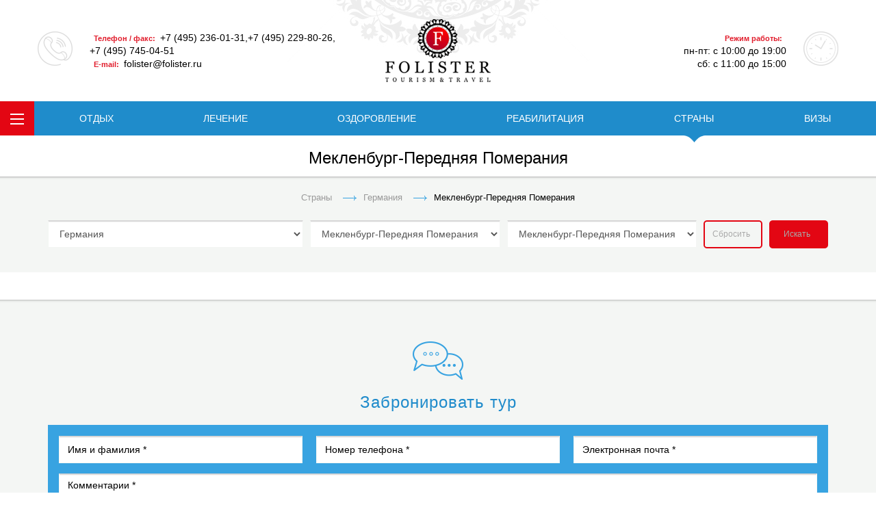

--- FILE ---
content_type: text/html; charset=utf-8
request_url: http://folister.ru/strany/germaniya/meklenburg-perednyaya-pomeraniya.html
body_size: 12650
content:
<!DOCTYPE html><html xmlns="http://www.w3.org/1999/xhtml"><head><meta charset="utf-8"></meta><meta name="yandex-verification" content="7f3fd3593f24ef15"></meta><meta http-equiv="content-type" content="text/html; charset=utf-8"></meta><meta name="description" content="Мекленбург-Передняя Померания"></meta><meta name="keywords" content="Мекленбург-Передняя Померания"></meta><title>Мекленбург-Передняя Померания | Folister - туризм и путешествия</title><meta http-equiv="X-UA-Compatible" content="IE=edge"></meta><meta name="viewport" content="width=device-width, initial-scale=1, maximum-scale=1, user-scalable=no"></meta><link rel="stylesheet" href="/css/bootstrap.min.css"></link><link rel="stylesheet" href="/css/fotorama.min.css"></link><link rel="stylesheet" href="/css/style.min.css"></link><link rel="stylesheet" href="/css/common.css"></link><link rel="stylesheet" href="/css/pagination.css"></link></head><body><div class="wrapper"><header class="header"><div class="mobile-menu-block"><button class="header-nav-trigger"><span></span><span></span><span></span></button><a href="tel:+7(495)236-01-31" class="tel">+7 (495) 236-01-31</a><button class="btn-main-info-trigger"></button><div class="main-info-block"><div><div class="label">Телефон / факс:</div><div>+7 (495) 236-01-31,</div><div>+7 (495) 229-80-26,</div><div>+7 (495) 745-04-51</div></div><div><div class="label">E-mail:</div><span>folister@folister.ru</span></div><div><div class="label">Режим работы:</div><div>пн-пт: с 10:00 до 19:00</div><div>сб: с 11:00 до 15:00</div></div></div></div><div class="container"><div class="row"><div class="col-sm-5 hidden-xs"><div class="tel"><div><div class="label">Телефон / факс:</div><span>+7 (495) 236-01-31</span>,<span>+7 (495) 229-80-26</span>,
                                            <span>+7 (495) 745-04-51</span></div><div><div class="label">E-mail:</div><span>folister@folister.ru</span></div></div></div><div class="col-sm-2"><div class="logo"><a href="/">folister</a></div></div><div class="col-sm-5 hidden-xs"><div class="work"><div class="label">Режим работы:</div><div>пн-пт: с 10:00 до 19:00</div><div>сб: с 11:00 до 15:00</div></div></div></div></div><div class="menu-block"><button class="header-nav-trigger"><span></span><span></span><span></span></button><nav class="header-nav"><ul class="list"><li class="item"><a href="/otdyh-za-granicei/" class="link">ОТДЫХ</a></li><li class="item"><a href="/lechenie-za-granicei/" class="link">ЛЕЧЕНИЕ</a></li><li class="item"><a href="/ozdorovlenie-za-granicei/" class="link">ОЗДОРОВЛЕНИЕ</a></li><li class="item"><a href="/reabilitaciya-za-granicei/" class="link">РЕАБИЛИТАЦИЯ</a></li><li class="item active"><a href="/strany/" class="link">СТРАНЫ</a></li><li class="item"><a href="/visy-i-pasporta/" class="link">ВИЗЫ</a></li></ul></nav></div></header><div xmlns="" class="sub-menu"><div class="btn-holder"><button class="header-nav-trigger"><span></span><span></span><span></span></button></div><div class="sub-menu-inner"><div class="title">Страны</div><ul class="list"><li><a aria-controls="collapse-101" aria-expanded="false" data-toggle="collapse" href="#collapse-101"><img src="/content/country/Austria_flag.PNG" alt="pageTitle" class="img-flag"><span>Австрия</span></a><div id="collapse-101" class="collapse" aria-expanded="true"><ul class="countries-list"><li><a aria-expanded="false" aria-controls="collapse-1277" data-toggle="collapse" href="#collapse-1277"><span>Бургенланд</span></a><div class="collapse" id="collapse-1277"><ul class="resorts-list"><li><a href="/strany/avstriya/bad-sorbrun.html">Бад Зауэрбрун</a></li><li><a href="/strany/avstriya/shtegersbah.html">Штегерсбах</a></li></ul></div></li><li><a aria-expanded="false" aria-controls="collapse-1718" data-toggle="collapse" href="#collapse-1718"><span>Вена</span></a><div class="collapse" id="collapse-1718"><ul class="resorts-list"><li><a href="/strany/avstriya/chastnaya-klinika-rudolinerhauz.html">Частная клиника Рудольфинерхауз</a></li><li><a href="/strany/avstriya/prescan.html">Центр профилактических обследований Prescan</a></li><li><a href="/strany/avstriya/chastnaya-klinika-deebling.html">Частная клиника Деблинг</a></li><li><a href="/strany/avstriya/chastnaya-klinika-konfraternitet.html">Частная клиника Конфратернитет</a></li><li><a href="/strany/avstriya/chastnaya-klinika-goldenes-kroic.html">Частная клиника Голденес Кройц</a></li><li><a href="/strany/avstriya/diagnosticheskii-centr-uraniya.html">Диагностический центр Урания</a></li></ul></div></li><li><a aria-expanded="false" aria-controls="collapse-1274" data-toggle="collapse" href="#collapse-1274"><span>Верхняя Австрия</span></a><div class="collapse" id="collapse-1274"><ul class="resorts-list"><li><a href="/strany/avstriya/bad-shallerbah.html">Бад Шаллербах</a></li><li><a href="/strany/avstriya/bad-ishl.html">Бад Ишль</a></li></ul></div></li><li><a aria-expanded="false" aria-controls="collapse-614" data-toggle="collapse" href="#collapse-614"><span>Зальцбург</span></a><div class="collapse" id="collapse-614"><ul class="resorts-list"><li><a href="/strany/avstriya/gorod-zalburg.html">Зальцбург</a></li><li><a href="/strany/avstriya/bad-vigaun.html">Бад Вигаун</a></li></ul></div></li><li><a aria-expanded="false" aria-controls="collapse-617" data-toggle="collapse" href="#collapse-617"><span>Каринтия</span></a><div class="collapse" id="collapse-617"><ul class="resorts-list"><li><a href="/strany/avstriya/fillah.html">Филлах</a></li></ul></div></li><li><a aria-expanded="false" aria-controls="collapse-1276" data-toggle="collapse" href="#collapse-1276"><span>Нижняя Австрия</span></a><div class="collapse" id="collapse-1276"><ul class="resorts-list"><li><a href="/strany/avstriya/grosgerungs.html">Гросгерунгс</a></li><li><a href="/strany/avstriya/gars-am-kamp.html">Гарс-ам-Камп</a></li><li><a href="/strany/avstriya/termy-laa.html">Термы Лаа</a></li></ul></div></li><li><a aria-expanded="false" aria-controls="collapse-1706" data-toggle="" href="/strany/avstriya/forarlberg.html"><span>Форарльберг</span></a><div class="collapse" id="collapse-1706"><ul class="resorts-list"></ul></div></li><li><a aria-expanded="false" aria-controls="collapse-619" data-toggle="collapse" href="#collapse-619"><span>Штирия </span></a><div class="collapse" id="collapse-619"><ul class="resorts-list"><li><a href="/strany/avstriya/grac.html">Грац</a></li><li><a href="/strany/avstriya/bad-radkersburg.html">Бад Радкерсбург</a></li><li><a href="/strany/avstriya/bad-valersdorf.html">Бад Вальтерсдорф</a></li><li><a href="/strany/avstriya/bad-glyaihenberg.html">Бад Глайхенберг</a></li><li><a href="/strany/avstriya/bad-blyumau.html">Бад Блюмау</a></li><li><a href="/strany/avstriya/bad-loipersdorf.html">Бад Лойперсдорф</a></li></ul></div></li></ul></div></li><li><a aria-controls="collapse-102" aria-expanded="false" data-toggle="collapse" href="#collapse-102"><img src="/content/country/GB_flag_new.png" alt="pageTitle" class="img-flag"><span>Великобритания</span></a><div id="collapse-102" class="collapse" aria-expanded="true"><ul class="countries-list"><li><a aria-expanded="false" aria-controls="collapse-1655" data-toggle="" href="/strany/velikobritaniya/uels.html"><span>Уэльс</span></a><div class="collapse" id="collapse-1655"><ul class="resorts-list"></ul></div></li><li><a aria-expanded="false" aria-controls="collapse-1654" data-toggle="" href="/strany/velikobritaniya/severnaya-irlandiya.html"><span>Северная Ирландия</span></a><div class="collapse" id="collapse-1654"><ul class="resorts-list"></ul></div></li><li><a aria-expanded="false" aria-controls="collapse-1653" data-toggle="" href="/strany/velikobritaniya/shotlandiya.html"><span>Шотландия</span></a><div class="collapse" id="collapse-1653"><ul class="resorts-list"></ul></div></li><li><a aria-expanded="false" aria-controls="collapse-1652" data-toggle="collapse" href="#collapse-1652"><span>Англия</span></a><div class="collapse" id="collapse-1652"><ul class="resorts-list"><li><a href="/strany/velikobritaniya/london.html">Лондон</a></li></ul></div></li></ul></div></li><li><a aria-controls="collapse-15" aria-expanded="false" data-toggle="collapse" href="#collapse-15"><img src="/content/country/Hungary_flag.png" alt="pageTitle" class="img-flag"><span>Венгрия</span></a><div id="collapse-15" class="collapse" aria-expanded="true"><ul class="countries-list"><li><a aria-expanded="false" aria-controls="collapse-1662" data-toggle="collapse" href="#collapse-1662"><span>Западно-Задунайский край </span></a><div class="collapse" id="collapse-1662"><ul class="resorts-list"><li><a href="/strany/vengriya/zalakarosh.html">Залакарош</a></li><li><a href="/strany/vengriya/sharvar.html">Шарвар</a></li><li><a href="/strany/vengriya/heviz.html">Хевиз</a></li><li><a href="/strany/vengriya/byuk.html">Бюк</a></li><li><a href="/strany/vengriya/shopron.html">Шопрон</a></li><li><a href="/strany/vengriya/kesthei.html">Кестхей</a></li><li><a href="/strany/vengriya/dier.html">Дьёр</a></li></ul></div></li><li><a aria-expanded="false" aria-controls="collapse-1660" data-toggle="collapse" href="#collapse-1660"><span>Северная Венгрия</span></a><div class="collapse" id="collapse-1660"><ul class="resorts-list"><li><a href="/strany/vengriya/nogradgardon.html">Ноградгардонь</a></li><li><a href="/strany/vengriya/eger.html">Эгер</a></li><li><a href="/strany/vengriya/mishkolc-tapolca.html">Мишкольц-Тапольца</a></li><li><a href="/strany/vengriya/egersalok.html">Эгерсалок</a></li><li><a href="/strany/vengriya/mezjokjoveshd.html">Мезёкёвешд</a></li></ul></div></li><li><a aria-expanded="false" aria-controls="collapse-1680" data-toggle="collapse" href="#collapse-1680"><span>Северный Альфёльд</span></a><div class="collapse" id="collapse-1680"><ul class="resorts-list"><li><a href="/strany/vengriya/niredaza.html">Ниредьхаза</a></li><li><a href="/strany/vengriya/debrecen.html">Дебрецен</a></li><li><a href="/strany/vengriya/haidusoboslo.html">Хайдусобосло</a></li></ul></div></li><li><a aria-expanded="false" aria-controls="collapse-1663" data-toggle="collapse" href="#collapse-1663"><span>Центральная Венгрия</span></a><div class="collapse" id="collapse-1663"><ul class="resorts-list"><li><a href="/strany/vengriya/budapesht.html">Будапешт</a></li></ul></div></li><li><a aria-expanded="false" aria-controls="collapse-1681" data-toggle="collapse" href="#collapse-1681"><span>Центрально-Задунайский край</span></a><div class="collapse" id="collapse-1681"><ul class="resorts-list"><li><a href="/strany/vengriya/tapolca.html">Тапольца</a></li><li><a href="/strany/vengriya/martonvashar.html">Мартонвашар</a></li><li><a href="/strany/vengriya/balatonfyured.html">Балатонфюред</a></li><li><a href="/strany/vengriya/vesprem.html">Веспрем</a></li></ul></div></li><li><a aria-expanded="false" aria-controls="collapse-1661" data-toggle="collapse" href="#collapse-1661"><span>Южно-Задунайский край</span></a><div class="collapse" id="collapse-1661"><ul class="resorts-list"><li><a href="/strany/vengriya/harkan.html">Харкань</a></li><li><a href="/strany/vengriya/mohach.html">Мохач</a></li><li><a href="/strany/vengriya/kaposhvar.html">Капошвар</a></li><li><a href="/strany/vengriya/balatonfjolvar.html">Балатонфёльдвар</a></li></ul></div></li><li><a aria-expanded="false" aria-controls="collapse-1682" data-toggle="collapse" href="#collapse-1682"><span>Южный Альфёльд</span></a><div class="collapse" id="collapse-1682"><ul class="resorts-list"><li><a href="/strany/vengriya/kishkunfeledaza.html">Кишкунфеледьхаза</a></li><li><a href="/strany/vengriya/kishkunmaisha.html">Кишкунмайша</a></li></ul></div></li></ul></div></li><li><a aria-controls="collapse-57" aria-expanded="true" data-toggle="collapse" href="#collapse-57"><img src="/content/country/Germany_flag.png" alt="pageTitle" class="img-flag"><span>Германия</span></a><div id="collapse-57" class="collapse in" aria-expanded="true"><ul class="countries-list"><li><a aria-expanded="false" aria-controls="collapse-1683" data-toggle="collapse" href="#collapse-1683"><span>Бавария</span></a><div class="collapse" id="collapse-1683"><ul class="resorts-list"><li><a href="/strany/germaniya/bad-aibling.html">Бад Айблинг</a></li><li><a href="/strany/germaniya/bad-baiersoien.html">Бад-Байерсойен</a></li><li><a href="/strany/germaniya/bad-kolgrub.html">Бад-Кольгруб</a></li><li><a href="/strany/germaniya/bishofsvizen.html">Бишофсвизен</a></li><li><a href="/strany/germaniya/prin-am-kimzee.html">Прин-ам-Кимзее</a></li><li><a href="/strany/germaniya/bernau-felden.html">Бернау-Фельден</a></li><li><a href="/strany/germaniya/bad-rodah.html">Бад Родах</a></li><li><a href="/strany/germaniya/bad-vizzee.html">Бад Висзее</a></li><li><a href="/strany/germaniya/nyurnberg.html">Нюрнберг </a></li><li><a href="/strany/germaniya/bad-kissingen.html">Бад Киссинген</a></li><li><a href="/strany/germaniya/myunhen.html">Мюнхен</a></li><li><a href="/strany/germaniya/oberaudorf.html">Обераудорф</a></li></ul></div></li><li><a aria-expanded="false" aria-controls="collapse-1686" data-toggle="collapse" href="#collapse-1686"><span>Баден-Вюртемберг</span></a><div class="collapse" id="collapse-1686"><ul class="resorts-list"><li><a href="/strany/germaniya/bad-vildbad.html">Бад Вильдбад</a></li><li><a href="/strany/germaniya/bad-krocingen.html">Бад Кроцинген</a></li><li><a href="/strany/germaniya/baden-baden.html">Баден-Баден</a></li><li><a href="/strany/germaniya/tyubingen.html">Тюбинген</a></li><li><a href="/strany/germaniya/fraiburg.html">Фрайбург</a></li><li><a href="/strany/germaniya/shtutgart.html">Штутгарт</a></li></ul></div></li><li><a aria-expanded="false" aria-controls="collapse-1463" data-toggle="collapse" href="#collapse-1463"><span>Берлин</span></a><div class="collapse" id="collapse-1463"><ul class="resorts-list"><li><a href="/strany/germaniya/nemeckii-kardiologicheskii-centr-v-berline-dhzb.html">Немецкий кардиологический Центр в Берлине (DHZB)</a></li><li><a href="/strany/germaniya/medical-park-berlin.html">Медикал Парк Берлин Гумбольдтмюле</a></li></ul></div></li><li><a aria-expanded="false" aria-controls="collapse-1691" data-toggle="collapse" href="#collapse-1691"><span>Бранденбург</span></a><div class="collapse" id="collapse-1691"><ul class="resorts-list"><li><a href="/strany/germaniya/shpreevald.html">Шпреевальд</a></li></ul></div></li><li><a aria-expanded="false" aria-controls="collapse-1843" data-toggle="" href="/strany/germaniya/zemlya-bremen.html"><span>Бремен</span></a><div class="collapse" id="collapse-1843"><ul class="resorts-list"></ul></div></li><li><a aria-expanded="false" aria-controls="collapse-1694" data-toggle="collapse" href="#collapse-1694"><span>Гамбург</span></a><div class="collapse" id="collapse-1694"><ul class="resorts-list"><li><a href="/strany/germaniya/gorod-gamburg.html">Гамбург</a></li></ul></div></li><li><a aria-expanded="false" aria-controls="collapse-1692" data-toggle="collapse" href="#collapse-1692"><span>Гессен</span></a><div class="collapse" id="collapse-1692"><ul class="resorts-list"><li><a href="/strany/germaniya/frankfurt.html">Франкфурт</a></li></ul></div></li><li><a aria-expanded="false" aria-controls="collapse-1849" data-toggle="" href="/strany/germaniya/meklenburg-perednyaya-pomeraniya.html"><span>Мекленбург-Передняя Померания</span></a><div class="collapse" id="collapse-1849"><ul class="resorts-list"></ul></div></li><li><a aria-expanded="false" aria-controls="collapse-1848" data-toggle="" href="/strany/germaniya/nizhnyaya-saksoniya.html"><span>Нижняя Саксония</span></a><div class="collapse" id="collapse-1848"><ul class="resorts-list"></ul></div></li><li><a aria-expanded="false" aria-controls="collapse-1685" data-toggle="collapse" href="#collapse-1685"><span>Рейнланд-Пфальц</span></a><div class="collapse" id="collapse-1685"><ul class="resorts-list"><li><a href="/strany/germaniya/ems.html">Бад-Эмс</a></li><li><a href="/strany/germaniya/bad-bertrih.html">Бад Бертрих</a></li><li><a href="/strany/germaniya/noienar-arvailer.html">Бад Нойенар-Арвайлер</a></li></ul></div></li><li><a aria-expanded="false" aria-controls="collapse-1847" data-toggle="" href="/strany/germaniya/saar.html"><span>Саар</span></a><div class="collapse" id="collapse-1847"><ul class="resorts-list"></ul></div></li><li><a aria-expanded="false" aria-controls="collapse-1689" data-toggle="collapse" href="#collapse-1689"><span>Саксония</span></a><div class="collapse" id="collapse-1689"><ul class="resorts-list"><li><a href="/strany/germaniya/kraisha.html">Крайша</a></li><li><a href="/strany/germaniya/garmish.html">Гармиш</a></li><li><a href="/strany/germaniya/bad-gotloiba-berggishyubel.html">Бад-Готлойба-Берггисхюбель</a></li><li><a href="/strany/germaniya/bad-elter.html">Бад Эльстер</a></li><li><a href="/strany/germaniya/bad-shandau.html">Бад Шандау</a></li></ul></div></li><li><a aria-expanded="false" aria-controls="collapse-1846" data-toggle="" href="/strany/germaniya/saksoniya-anhalt.html"><span>Саксония-Анхальт</span></a><div class="collapse" id="collapse-1846"><ul class="resorts-list"></ul></div></li><li><a aria-expanded="false" aria-controls="collapse-1693" data-toggle="collapse" href="#collapse-1693"><span>Северный Рейн-Вестфалия</span></a><div class="collapse" id="collapse-1693"><ul class="resorts-list"><li><a href="/strany/germaniya/keln.html">Кельн</a></li><li><a href="/strany/germaniya/dyusseldorf.html">Дюссельдорф</a></li></ul></div></li><li><a aria-expanded="false" aria-controls="collapse-1844" data-toggle="" href="/strany/germaniya/tyuringiya.html"><span>Тюрингия</span></a><div class="collapse" id="collapse-1844"><ul class="resorts-list"></ul></div></li><li><a aria-expanded="false" aria-controls="collapse-1845" data-toggle="" href="/strany/germaniya/shlezvig-golshtein.html"><span>Шлезвиг-Гольштейн</span></a><div class="collapse" id="collapse-1845"><ul class="resorts-list"></ul></div></li></ul></div></li><li><a aria-controls="collapse-58" aria-expanded="false" data-toggle="collapse" href="#collapse-58"><img src="/content/country/Greece_flag.png" alt="pageTitle" class="img-flag"><span>Греция</span></a><div id="collapse-58" class="collapse" aria-expanded="true"><ul class="countries-list"><li><a aria-expanded="false" aria-controls="collapse-1810" data-toggle="collapse" href="#collapse-1810"><span>Южные Эгейские острова</span></a><div class="collapse" id="collapse-1810"><ul class="resorts-list"><li><a href="/strany/gretsiya/rodos.html">Родос</a></li><li><a href="/strany/gretsiya/mikonos.html">Миконос</a></li></ul></div></li><li><a aria-expanded="false" aria-controls="collapse-1802" data-toggle="collapse" href="#collapse-1802"><span>Ионические острова</span></a><div class="collapse" id="collapse-1802"><ul class="resorts-list"><li><a href="/strany/gretsiya/zakinf.html">Закинф</a></li><li><a href="/strany/gretsiya/lefkas.html">Лефкас</a></li><li><a href="/strany/gretsiya/kefaliniya.html">Кефалиния</a></li><li><a href="/strany/gretsiya/korfu.html">Корфу</a></li></ul></div></li><li><a aria-expanded="false" aria-controls="collapse-1801" data-toggle="collapse" href="#collapse-1801"><span>Центральная Греция</span></a><div class="collapse" id="collapse-1801"><ul class="resorts-list"><li><a href="/strany/gretsiya/eviya.html">Эвия</a></li></ul></div></li><li><a aria-expanded="false" aria-controls="collapse-1804" data-toggle="collapse" href="#collapse-1804"><span>Центральная Македония</span></a><div class="collapse" id="collapse-1804"><ul class="resorts-list"><li><a href="/strany/gretsiya/halkidiki.html">Халкидики</a></li></ul></div></li><li><a aria-expanded="false" aria-controls="collapse-1803" data-toggle="" href="/strany/gretsiya/attika.html"><span>Аттика</span></a><div class="collapse" id="collapse-1803"><ul class="resorts-list"></ul></div></li><li><a aria-expanded="false" aria-controls="collapse-933" data-toggle="collapse" href="#collapse-933"><span>Пелопоннес</span></a><div class="collapse" id="collapse-933"><ul class="resorts-list"><li><a href="/strany/gretsiya/argolida.html">Арголида</a></li><li><a href="/strany/gretsiya/ahaia.html">Ахаиа</a></li><li><a href="/strany/gretsiya/iliya.html">Илия</a></li><li><a href="/strany/gretsiya/korinf.html">Коринф</a></li><li><a href="/strany/gretsiya/messiniya.html">Мессиния</a></li></ul></div></li><li><a aria-expanded="false" aria-controls="collapse-968" data-toggle="collapse" href="#collapse-968"><span>Крит</span></a><div class="collapse" id="collapse-968"><ul class="resorts-list"><li><a href="/strany/gretsiya/retimno.html">Ретимно</a></li><li><a href="/strany/gretsiya/lassiti.html">Лассити</a></li><li><a href="/strany/gretsiya/iraklion.html">Ираклион</a></li></ul></div></li></ul></div></li><li><a aria-controls="collapse-100" aria-expanded="false" data-toggle="collapse" href="#collapse-100"><img src="/content/country/Israil_flag.PNG" alt="pageTitle" class="img-flag"><span>Израиль</span></a><div id="collapse-100" class="collapse" aria-expanded="true"><ul class="countries-list"><li><a aria-expanded="false" aria-controls="collapse-1879" data-toggle="" href="/strany/izrail/ierusalimskii-okrug.html"><span>Иерусалимский округ</span></a><div class="collapse" id="collapse-1879"><ul class="resorts-list"></ul></div></li><li><a aria-expanded="false" aria-controls="collapse-1882" data-toggle="" href="/strany/izrail/okrug-iudeya-i-samariya.html"><span>Округ Иудея и Самария</span></a><div class="collapse" id="collapse-1882"><ul class="resorts-list"></ul></div></li><li><a aria-expanded="false" aria-controls="collapse-1878" data-toggle="" href="/strany/izrail/severnyi-okrug-izrailya.html"><span>Северный округ Израиля</span></a><div class="collapse" id="collapse-1878"><ul class="resorts-list"></ul></div></li><li><a aria-expanded="false" aria-controls="collapse-1881" data-toggle="collapse" href="#collapse-1881"><span>Тель-Авивский округ</span></a><div class="collapse" id="collapse-1881"><ul class="resorts-list"><li><a href="/strany/izrail/gercliya.html">Герцлия</a></li><li><a href="/strany/izrail/ramat-gan.html">Рамат-Ган</a></li><li><a href="/strany/izrail/tel-aviv.html">Тель-Авив</a></li></ul></div></li><li><a aria-expanded="false" aria-controls="collapse-1877" data-toggle="" href="/strany/izrail/haifskii-okrug.html"><span>Хайфский округ</span></a><div class="collapse" id="collapse-1877"><ul class="resorts-list"></ul></div></li><li><a aria-expanded="false" aria-controls="collapse-1876" data-toggle="" href="/strany/izrail/centralnyi-okrug-izrailya.html"><span>Центральный округ Израиля</span></a><div class="collapse" id="collapse-1876"><ul class="resorts-list"></ul></div></li><li><a aria-expanded="false" aria-controls="collapse-1880" data-toggle="" href="/strany/izrail/yuzhnyi-okrug-izrailya.html"><span>Южный округ Израиля</span></a><div class="collapse" id="collapse-1880"><ul class="resorts-list"></ul></div></li></ul></div></li><li><a aria-controls="collapse-62" aria-expanded="false" data-toggle="collapse" href="#collapse-62"><img src="/content/country/Spain_flag.png" alt="pageTitle" class="img-flag"><span>Испания</span></a><div id="collapse-62" class="collapse" aria-expanded="true"><ul class="countries-list"><li><a aria-expanded="false" aria-controls="collapse-1842" data-toggle="" href="/strany/ispaniya/estremadura.html"><span>Эстремадура</span></a><div class="collapse" id="collapse-1842"><ul class="resorts-list"></ul></div></li><li><a aria-expanded="false" aria-controls="collapse-1840" data-toggle="" href="/strany/ispaniya/rioha.html"><span>Риоха</span></a><div class="collapse" id="collapse-1840"><ul class="resorts-list"></ul></div></li><li><a aria-expanded="false" aria-controls="collapse-644" data-toggle="collapse" href="#collapse-644"><span>Андалусия</span></a><div class="collapse" id="collapse-644"><ul class="resorts-list"><li><a href="/strany/ispaniya/marbelia.html">Марбелья</a></li><li><a href="/strany/ispaniya/estepona.html">Эстепона</a></li><li><a href="/strany/ispaniya/karratraka.html">Карратрака</a></li></ul></div></li><li><a aria-expanded="false" aria-controls="collapse-1841" data-toggle="" href="/strany/ispaniya/strana-baskov.html"><span>Страна Басков</span></a><div class="collapse" id="collapse-1841"><ul class="resorts-list"></ul></div></li><li><a aria-expanded="false" aria-controls="collapse-1831" data-toggle="" href="/strany/ispaniya/aragon.html"><span>Арагон</span></a><div class="collapse" id="collapse-1831"><ul class="resorts-list"></ul></div></li><li><a aria-expanded="false" aria-controls="collapse-1832" data-toggle="" href="/strany/ispaniya/asturiya.html"><span>Астурия</span></a><div class="collapse" id="collapse-1832"><ul class="resorts-list"></ul></div></li><li><a aria-expanded="false" aria-controls="collapse-642" data-toggle="" href="/strany/ispaniya/balearskie-ostrova.html"><span>Балеарские острова</span></a><div class="collapse" id="collapse-642"><ul class="resorts-list"></ul></div></li><li><a aria-expanded="false" aria-controls="collapse-645" data-toggle="collapse" href="#collapse-645"><span>Валенсия</span></a><div class="collapse" id="collapse-645"><ul class="resorts-list"><li><a href="/strany/ispaniya/torreveha.html">Торревьеха</a></li><li><a href="/strany/ispaniya/alikante.html">Аликанте</a></li><li><a href="/strany/ispaniya/el-albir.html">Эль Альбир</a></li></ul></div></li><li><a aria-expanded="false" aria-controls="collapse-1833" data-toggle="" href="/strany/ispaniya/galisiya.html"><span>Галисия</span></a><div class="collapse" id="collapse-1833"><ul class="resorts-list"></ul></div></li><li><a aria-expanded="false" aria-controls="collapse-643" data-toggle="" href="/strany/ispaniya/kanarskie-ostrova.html"><span>Канарские острова</span></a><div class="collapse" id="collapse-643"><ul class="resorts-list"></ul></div></li><li><a aria-expanded="false" aria-controls="collapse-1834" data-toggle="collapse" href="#collapse-1834"><span>Кантабрия</span></a><div class="collapse" id="collapse-1834"><ul class="resorts-list"><li><a href="/strany/ispaniya/solares.html">Соларес</a></li></ul></div></li><li><a aria-expanded="false" aria-controls="collapse-1835" data-toggle="" href="/strany/ispaniya/kastiliya-la-mancha.html"><span>Кастилия-Ла-Манча</span></a><div class="collapse" id="collapse-1835"><ul class="resorts-list"></ul></div></li><li><a aria-expanded="false" aria-controls="collapse-1836" data-toggle="collapse" href="#collapse-1836"><span>Кастилия и Леон</span></a><div class="collapse" id="collapse-1836"><ul class="resorts-list"><li><a href="/strany/ispaniya/burgo-de-osma.html">Бурго де Осма</a></li><li><a href="/strany/ispaniya/olmedo.html">Ольмедо</a></li><li><a href="/strany/ispaniya/san-bernardo.html">Сан Бернардо</a></li></ul></div></li><li><a aria-expanded="false" aria-controls="collapse-646" data-toggle="collapse" href="#collapse-646"><span>Каталония</span></a><div class="collapse" id="collapse-646"><ul class="resorts-list"><li><a href="/strany/ispaniya/barselona.html">Барселона</a></li><li><a href="/strany/ispaniya/s-agaro.html">С Агаро</a></li></ul></div></li><li><a aria-expanded="false" aria-controls="collapse-1837" data-toggle="collapse" href="#collapse-1837"><span>Мадрид</span></a><div class="collapse" id="collapse-1837"><ul class="resorts-list"><li><a href="/strany/ispaniya/gorod-madrid.html">Мадрид</a></li></ul></div></li><li><a aria-expanded="false" aria-controls="collapse-1785" data-toggle="collapse" href="#collapse-1785"><span>Мурсия</span></a><div class="collapse" id="collapse-1785"><ul class="resorts-list"><li><a href="/strany/ispaniya/archena.html">Арчена</a></li></ul></div></li><li><a aria-expanded="false" aria-controls="collapse-1839" data-toggle="" href="/strany/ispaniya/navarra.html"><span>Наварра</span></a><div class="collapse" id="collapse-1839"><ul class="resorts-list"></ul></div></li></ul></div></li><li><a aria-controls="collapse-54" aria-expanded="false" data-toggle="collapse" href="#collapse-54"><img src="/content/country/Italy_flag.png" alt="pageTitle" class="img-flag"><span>Италия</span></a><div id="collapse-54" class="collapse" aria-expanded="true"><ul class="countries-list"><li><a aria-expanded="false" aria-controls="collapse-147" data-toggle="" href="/strany/italiya/apuliya.html"><span>Апулия</span></a><div class="collapse" id="collapse-147"><ul class="resorts-list"></ul></div></li><li><a aria-expanded="false" aria-controls="collapse-1656" data-toggle="collapse" href="#collapse-1656"><span>Венето</span></a><div class="collapse" id="collapse-1656"><ul class="resorts-list"><li><a href="/strany/italiya/lido-di-veneciya.html">Лидо-ди-Венеция</a></li><li><a href="/strany/italiya/montegrotto-terme.html">Монтегротто Терме</a></li><li><a href="/strany/italiya/abano-terme.html">Абано Терме</a></li><li><a href="/strany/italiya/ostrov-albarella.html">Альбарелла</a></li><li><a href="/strany/italiya/veneciya.html">Венеция</a></li><li><a href="/strany/italiya/verona.html">Верона</a></li></ul></div></li><li><a aria-expanded="false" aria-controls="collapse-154" data-toggle="" href="/strany/italiya/umbriya.html"><span>Умбрия</span></a><div class="collapse" id="collapse-154"><ul class="resorts-list"></ul></div></li><li><a aria-expanded="false" aria-controls="collapse-150" data-toggle="" href="/strany/italiya/kampaniya.html"><span>Кампания</span></a><div class="collapse" id="collapse-150"><ul class="resorts-list"></ul></div></li><li><a aria-expanded="false" aria-controls="collapse-1658" data-toggle="collapse" href="#collapse-1658"><span>Лацио</span></a><div class="collapse" id="collapse-1658"><ul class="resorts-list"><li><a href="/strany/italiya/rim.html">Рим</a></li><li><a href="/strany/italiya/sabaudiya.html">Сабаудия</a></li></ul></div></li><li><a aria-expanded="false" aria-controls="collapse-1659" data-toggle="collapse" href="#collapse-1659"><span>Ломбардия</span></a><div class="collapse" id="collapse-1659"><ul class="resorts-list"><li><a href="/strany/italiya/sirmione.html">Сирмионе</a></li><li><a href="/strany/italiya/belladzhio.html">Белладжио</a></li><li><a href="/strany/italiya/blevio.html">Блевио</a></li><li><a href="/strany/italiya/milan.html">Милан</a></li></ul></div></li><li><a aria-expanded="false" aria-controls="collapse-161" data-toggle="" href="/strany/italiya/liguriya.html"><span>Лигурия</span></a><div class="collapse" id="collapse-161"><ul class="resorts-list"></ul></div></li><li><a aria-expanded="false" aria-controls="collapse-165" data-toggle="" href="/strany/italiya/pemont.html"><span>Пьемонт</span></a><div class="collapse" id="collapse-165"><ul class="resorts-list"></ul></div></li><li><a aria-expanded="false" aria-controls="collapse-1657" data-toggle="collapse" href="#collapse-1657"><span>Тоскана</span></a><div class="collapse" id="collapse-1657"><ul class="resorts-list"><li><a href="/strany/italiya/monsummano.html">Монсуммано Терме</a></li><li><a href="/strany/italiya/kastilne-della-peskaya.html">Кастильоне-делла-Пеская</a></li><li><a href="/strany/italiya/florenciya.html">Флоренция</a></li><li><a href="/strany/italiya/marina-di-bibbona.html">Марина-ди-Биббона</a></li><li><a href="/strany/italiya/marina-di-kastanto.html">Марина-ди-Кастаньето</a></li><li><a href="/strany/italiya/fonte-verde.html">Фонтеверде</a></li><li><a href="/strany/italiya/saturniya.html">Сатурния</a></li></ul></div></li><li><a aria-expanded="false" aria-controls="collapse-1915" data-toggle="collapse" href="#collapse-1915"><span>Трентино - Альто-Адидже</span></a><div class="collapse" id="collapse-1915"><ul class="resorts-list"><li><a href="/strany/italiya/merano.html">Мерано</a></li></ul></div></li><li><a aria-expanded="false" aria-controls="collapse-157" data-toggle="" href="/strany/italiya/emiliya-romanya.html"><span>Эмилия-Романья</span></a><div class="collapse" id="collapse-157"><ul class="resorts-list"></ul></div></li><li><a aria-expanded="false" aria-controls="collapse-466" data-toggle="" href="/strany/italiya/ostrov-kapri.html"><span>о. Капри</span></a><div class="collapse" id="collapse-466"><ul class="resorts-list"></ul></div></li><li><a aria-expanded="false" aria-controls="collapse-421" data-toggle="" href="/strany/italiya/ostrov-ponca.html"><span>о. Понца</span></a><div class="collapse" id="collapse-421"><ul class="resorts-list"></ul></div></li><li><a aria-expanded="false" aria-controls="collapse-359" data-toggle="collapse" href="#collapse-359"><span>о. Искья</span></a><div class="collapse" id="collapse-359"><ul class="resorts-list"><li><a href="/strany/italiya/iskia-porto.html">Искья Порто</a></li><li><a href="/strany/italiya/barano-maronti.html">Барано-Маронти</a></li></ul></div></li><li><a aria-expanded="false" aria-controls="collapse-462" data-toggle="" href="/strany/italiya/ostrov-sardiniya.html"><span>о. Сардиния</span></a><div class="collapse" id="collapse-462"><ul class="resorts-list"></ul></div></li><li><a aria-expanded="false" aria-controls="collapse-356" data-toggle="" href="/strany/italiya/ostrov-siciliya.html"><span>о. Сицилия</span></a><div class="collapse" id="collapse-356"><ul class="resorts-list"></ul></div></li><li><a aria-expanded="false" aria-controls="collapse-467" data-toggle="" href="/strany/italiya/ostrov-elba.html"><span>о. Эльба</span></a><div class="collapse" id="collapse-467"><ul class="resorts-list"></ul></div></li></ul></div></li><li><a aria-controls="collapse-883" aria-expanded="false" data-toggle="collapse" href="#collapse-883"><img src="/content/country/Cyprus_flag.png" alt="pageTitle" class="img-flag"><span>Кипр</span></a><div id="collapse-883" class="collapse" aria-expanded="true"><ul class="countries-list"><li><a aria-expanded="false" aria-controls="collapse-1889" data-toggle="" href="/strany/cyprus/aiya-napa.html"><span>Айя-Напа</span></a><div class="collapse" id="collapse-1889"><ul class="resorts-list"></ul></div></li><li><a aria-expanded="false" aria-controls="collapse-1888" data-toggle="collapse" href="#collapse-1888"><span>Лимассол</span></a><div class="collapse" id="collapse-1888"><ul class="resorts-list"><li><a href="/strany/cyprus/four-seasons-cyprus.html">Four Seasons 5*</a></li></ul></div></li><li><a aria-expanded="false" aria-controls="collapse-1885" data-toggle="" href="/strany/cyprus/larnaka.html"><span>Ларнака</span></a><div class="collapse" id="collapse-1885"><ul class="resorts-list"></ul></div></li><li><a aria-expanded="false" aria-controls="collapse-1313" data-toggle="collapse" href="#collapse-1313"><span>Милиу</span></a><div class="collapse" id="collapse-1313"><ul class="resorts-list"><li><a href="/strany/cyprus/ayii-anargyri-natural-healing-spa-resort.html">Ayii Anargyri Natural Healing Spa Resort 5*</a></li></ul></div></li><li><a aria-expanded="false" aria-controls="collapse-1887" data-toggle="collapse" href="#collapse-1887"><span>Пафос</span></a><div class="collapse" id="collapse-1887"><ul class="resorts-list"><li><a href="/strany/cyprus/anabelle-hotel-cyprus.html">Anabelle Hotel 5*</a></li></ul></div></li></ul></div></li><li><a aria-controls="collapse-60" aria-expanded="false" data-toggle="" href="/strany/kitai.html"><img src="/content/country/China_flag.png" alt="pageTitle" class="img-flag"><span>Китай </span></a><div id="collapse-60" class="collapse" aria-expanded="true"><ul class="countries-list"></ul></div></li><li><a aria-controls="collapse-61" aria-expanded="false" data-toggle="" href="/strany/maldivskie-ostrova.html"><img src="/content/country/Maldives_flag.png" alt="pageTitle" class="img-flag"><span>Мальдивские острова</span></a><div id="collapse-61" class="collapse" aria-expanded="true"><ul class="countries-list"></ul></div></li><li><a aria-controls="collapse-1790" aria-expanded="false" data-toggle="" href="/strany/niderlandy.html"><img src="/content/country/Netherlands_flag.PNG" alt="pageTitle" class="img-flag"><span>Нидерланды</span></a><div id="collapse-1790" class="collapse" aria-expanded="true"><ul class="countries-list"></ul></div></li><li><a aria-controls="collapse-881" aria-expanded="false" data-toggle="collapse" href="#collapse-881"><img src="/content/country/Norway_flag.png" alt="pageTitle" class="img-flag"><span>Норвегия</span></a><div id="collapse-881" class="collapse" aria-expanded="true"><ul class="countries-list"><li><a aria-expanded="false" aria-controls="collapse-1909" data-toggle="" href="/strany/norvegiya/vestlann-zapadnaya-norvegiya.html"><span>Вестланн (Западная Норвегия)</span></a><div class="collapse" id="collapse-1909"><ul class="resorts-list"></ul></div></li><li><a aria-expanded="false" aria-controls="collapse-1908" data-toggle="collapse" href="#collapse-1908"><span>Трёнделаг (Центральная Норвегия)</span></a><div class="collapse" id="collapse-1908"><ul class="resorts-list"><li><a href="/strany/norvegiya/tronheim.html">Тронхейм</a></li></ul></div></li><li><a aria-expanded="false" aria-controls="collapse-1907" data-toggle="collapse" href="#collapse-1907"><span>Нур-Норге (Северная Норвегия)</span></a><div class="collapse" id="collapse-1907"><ul class="resorts-list"><li><a href="/strany/norvegiya/tromsjo.html">Тромсё</a></li></ul></div></li></ul></div></li><li><a aria-controls="collapse-99" aria-expanded="false" data-toggle="collapse" href="#collapse-99"><img src="/content/country/UAE_flag.png" alt="pageTitle" class="img-flag"><span>ОАЭ</span></a><div id="collapse-99" class="collapse" aria-expanded="true"><ul class="countries-list"><li><a aria-expanded="false" aria-controls="collapse-623" data-toggle="collapse" href="#collapse-623"><span>Абу-Даби</span></a><div class="collapse" id="collapse-623"><ul class="resorts-list"><li><a href="/strany/arabskie-emiraty-oae/yas-viceroy-abu-dabi.html">Yas Viceroy Abu Dhabi 5*</a></li><li><a href="/strany/arabskie-emiraty-oae/shangri-la-hotel-qaryat-al-beri.html">Shangri-La Hotel Qaryat Al Beri 5*</a></li><li><a href="/strany/arabskie-emiraty-oae/qasr-al-sarab-desert-resort-by-anantara.html">Qasr Al Sarab Desert Resort by Anantara 5*</a></li><li><a href="/strany/arabskie-emiraty-oae/le-royal-meridien-abu-dabi.html">Le Royal Meridien Abu Dhabi 5*</a></li><li><a href="/strany/arabskie-emiraty-oae/khalidiya-palace-rayhaan-by-rotana.html">Khalidiya Palace Rayhaan by Rotana 5*</a></li><li><a href="/strany/arabskie-emiraty-oae/intercontinental-abu-dabi.html">InterContinental Abu Dhabi 5*</a></li><li><a href="/strany/arabskie-emiraty-oae/hilton-international-abu-dabi.html">Hilton International Abu Dhabi 5*</a></li><li><a href="/strany/arabskie-emiraty-oae/fairmont-bab-al-bahr.html">Fairmont Bab Al Bahr 5*</a></li><li><a href="/strany/arabskie-emiraty-oae/emirates-palace.html">Emirates Palace 5*</a></li><li><a href="/strany/arabskie-emiraty-oae/desert-islands-resort-and-spa-by-anantara.html">Desert Islands Resort And Spa by Anantara 5*</a></li><li><a href="/strany/arabskie-emiraty-oae/danat-jebel-dhanna-resort.html">Danat Jebel Dhanna Resort 5*</a></li><li><a href="/strany/arabskie-emiraty-oae/crowne-plaza-abu-dhabi.html">Crowne Plaza Abu Dhabi 5*</a></li><li><a href="/strany/arabskie-emiraty-oae/beach-rotana-abu-dhabi.html">Beach Rotana Abu Dhabi 5*</a></li><li><a href="/strany/arabskie-emiraty-oae/al-raha-beach-hotel.html">Al Raha Beach Hotel 5*</a></li><li><a href="/strany/arabskie-emiraty-oae/aloft-abu-dabi.html">Aloft Abu Dhabi 5*</a></li><li><a href="/strany/arabskie-emiraty-oae/yas-island-rotana.html">Yas Island Rotana 4*</a></li><li><a href="/strany/arabskie-emiraty-oae/traders-qaryat-al-beri.html">Traders Qaryat Al Beri 4*</a></li><li><a href="/strany/arabskie-emiraty-oae/radisson-abu-dhabi-yas-island.html">Radisson Abu Dhabi Yas Island 4*</a></li><li><a href="/strany/arabskie-emiraty-oae/cassells-ghantoot-hotel-resort.html">Cassells Ghantoot Hotel And Resort 4*</a></li><li><a href="/strany/arabskie-emiraty-oae/al-diar-capital-hotel.html">Al Diar Capital Hotel 4*</a></li><li><a href="/strany/arabskie-emiraty-oae/cristal-hotel-abu-dhabi.html">Cristal Hotel Abu Dhabi 4*</a></li><li><a href="/strany/arabskie-emiraty-oae/park-inn-by-radisson-abu-dabi.html">Park Inn by Radisson Abu Dhabi Yas Island 3* </a></li><li><a href="/strany/arabskie-emiraty-oae/mercure-centre-hotel-abu-dabi.html">Mercure Centre Hotel Abu Dhabi 3*</a></li><li><a href="/strany/arabskie-emiraty-oae/al-diar-regency.html">Al Diar Regency 3*</a></li><li><a href="/strany/arabskie-emiraty-oae/centro-yas-island.html">Centro Yas Island 3*</a></li><li><a href="/strany/arabskie-emiraty-oae/al-diar-mina-hotel.html">Al Diar Mina Hotel 3*</a></li><li><a href="/strany/arabskie-emiraty-oae/al-diar-dana.html">Al Diar Dana 3*</a></li></ul></div></li><li><a aria-expanded="false" aria-controls="collapse-569" data-toggle="collapse" href="#collapse-569"><span>Дубаи</span></a><div class="collapse" id="collapse-569"><ul class="resorts-list"><li><a href="/strany/arabskie-emiraty-oae/ibis-mall-of-the-emirates.html">Ibis Mall of the Emirates 2*</a></li><li><a href="/strany/arabskie-emiraty-oae/ibis-deira-city-centre.html">Ibis Deira City Centre 2*</a></li><li><a href="/strany/arabskie-emiraty-oae/regent-beach-resort.html">Regent Beach Resort 3*</a></li><li><a href="/strany/arabskie-emiraty-oae/zain-international.html">Zain International 3*</a></li><li><a href="/strany/arabskie-emiraty-oae/york-international.html">York International 3*</a></li><li><a href="/strany/arabskie-emiraty-oae/nihal-hotel.html">Nihal Hotel 3*</a></li><li><a href="/strany/arabskie-emiraty-oae/landmark-plaza.html">Landmark Plaza 3*</a></li><li><a href="/strany/arabskie-emiraty-oae/arabian-park-hotel.html">Arabian Park 3*</a></li><li><a href="/strany/arabskie-emiraty-oae/ascot-hotel-dubai.html">Ascot Hotel 4*</a></li><li><a href="/strany/arabskie-emiraty-oae/rose-rayhaan-rotana.html">Rose Rayhaan Rotana 4*</a></li><li><a href="/strany/arabskie-emiraty-oae/ramada-downtown-dubai.html">Ramada Downtown Dubai 4*</a></li><li><a href="/strany/arabskie-emiraty-oae/radisson-blu-hotel-dubai-downtown.html">Radisson Blu Hotel Dubai Downtown 4*</a></li><li><a href="/strany/arabskie-emiraty-oae/five-continents-cassells-al-barsha-hotel.html">Five Continents Cassells Al Barsha Hotel 4*</a></li><li><a href="/strany/arabskie-emiraty-oae/mercure-gold-hotel-dubai.html">Mercure Gold Hotel Dubai 4*</a></li><li><a href="/strany/arabskie-emiraty-oae/golden-tulip-al-barsha.html">Golden Tulip Al Barsha 4* </a></li><li><a href="/strany/arabskie-emiraty-oae/landmark-hotel-riqqa.html">Landmark Hotel Riqqa 4*</a></li><li><a href="/strany/arabskie-emiraty-oae/jumeirah-zabeel-saray.html">Jumeirah Zabeel Saray 5*</a></li><li><a href="/strany/arabskie-emiraty-oae/jumeirah-beach-hotel.html">Jumeirah Beach Hotel 5*</a></li><li><a href="/strany/arabskie-emiraty-oae/hilton-dubai-jumeirah.html">Hilton Dubai Jumeirah 5*</a></li><li><a href="/strany/arabskie-emiraty-oae/habtoor-grand-resort-and-spa.html">Habtoor Grand Resort And Spa 5* </a></li><li><a href="/strany/arabskie-emiraty-oae/dubai-marine-beach-resort-and-spa.html">Dubai Marine Beach Resort And Spa 5*</a></li><li><a href="/strany/arabskie-emiraty-oae/burj-al-arab.html">Burj Al Arab 5*</a></li><li><a href="/strany/arabskie-emiraty-oae/the-westin-dubai-mina-seyahi-beach-resort-and-marina.html">The Westin Dubai Mina Seyahi Beach Resort And Marina 5*</a></li><li><a href="/strany/arabskie-emiraty-oae/the-address-dubai-marina.html">The Address Dubai Marina 5*</a></li><li><a href="/strany/arabskie-emiraty-oae/sofitel-dubai-jumeirah-beach.html">Sofitel Dubai Jumeirah Beach 5*</a></li><li><a href="/strany/arabskie-emiraty-oae/sheraton-jumeirah-beach-resort.html">Sheraton Jumeirah Beach Resort 5*</a></li><li><a href="/strany/arabskie-emiraty-oae/movenpick-jumeirah-beach.html">Movenpick Jumeirah Beach 5*</a></li><li><a href="/strany/arabskie-emiraty-oae/movenpick-deira-hotel.html">Movenpick Deira Hotel 5*</a></li><li><a href="/strany/arabskie-emiraty-oae/kempinski-palm-jumeirah.html">Kempinski Palm Jumeirah 5*</a></li><li><a href="/strany/arabskie-emiraty-oae/one-and-only-royal-mirage.html">One And Only Royal Mirage 5*</a></li><li><a href="/strany/arabskie-emiraty-oae/mina-asalam.html">Mina A’Salam 5*</a></li><li><a href="/strany/arabskie-emiraty-oae/madinat-jumeirah-al-qasr.html">Madinat Jumeirah Al Qasr 5*</a></li><li><a href="/strany/arabskie-emiraty-oae/le-royal-meridien-beach-resort-and-spa.html">Le Royal Meridien Beach Resort And Spa 5*</a></li><li><a href="/strany/arabskie-emiraty-oae/atlantis-the-palm.html">Atlantis The Palm 5*</a></li><li><a href="/strany/arabskie-emiraty-oae/amwaj-rotana-jumeirah-beach-residence.html">Amwaj Rotana Jumeirah Beach Residence 5*</a></li></ul></div></li><li><a aria-expanded="false" aria-controls="collapse-572" data-toggle="" href="/strany/arabskie-emiraty-oae/fudzheira.html"><span>Фуджейра</span></a><div class="collapse" id="collapse-572"><ul class="resorts-list"></ul></div></li><li><a aria-expanded="false" aria-controls="collapse-571" data-toggle="" href="/strany/arabskie-emiraty-oae/shardzha.html"><span>Шарджа</span></a><div class="collapse" id="collapse-571"><ul class="resorts-list"></ul></div></li><li><a aria-expanded="false" aria-controls="collapse-472" data-toggle="" href="/strany/arabskie-emiraty-oae/ras-al-haima.html"><span>Рас-аль-Хайма</span></a><div class="collapse" id="collapse-472"><ul class="resorts-list"></ul></div></li><li><a aria-expanded="false" aria-controls="collapse-471" data-toggle="" href="/strany/arabskie-emiraty-oae/adzhman.html"><span>Аджман</span></a><div class="collapse" id="collapse-471"><ul class="resorts-list"></ul></div></li></ul></div></li><li><a aria-controls="collapse-2316" aria-expanded="false" data-toggle="collapse" href="#collapse-2316"><img src="/content/country/Serbija_flag.png" alt="pageTitle" class="img-flag"><span>Сербия</span></a><div id="collapse-2316" class="collapse" aria-expanded="true"><ul class="countries-list"><li><a aria-expanded="false" aria-controls="collapse-2317" data-toggle="collapse" href="#collapse-2317"><span>Воеводина</span></a><div class="collapse" id="collapse-2317"><ul class="resorts-list"><li><a href="/strany/serbiya/vrdnik-banya.html">Врдник Баня</a></li><li><a href="/strany/serbiya/banya-yunakovich.html">Баня Юнакович</a></li><li><a href="/strany/serbiya/banya-kanizha.html">Баня Канижа</a></li></ul></div></li><li><a aria-expanded="false" aria-controls="collapse-2318" data-toggle="collapse" href="#collapse-2318"><span>Центральная Сербия</span></a><div class="collapse" id="collapse-2318"><ul class="resorts-list"><li><a href="/strany/serbiya/atomska-banya.html">Атомска Баня</a></li><li><a href="/strany/serbiya/bukovichka-banya.html">Буковичка Баня</a></li><li><a href="/strany/serbiya/zlatibor.html">Златибор</a></li><li><a href="/strany/serbiya/banya-zhdrelo.html">Баня Ждрело</a></li><li><a href="/strany/serbiya/banya-kovilyacha.html">Баня Ковиляча</a></li><li><a href="/strany/serbiya/lukovska-banya.html">Луковска Баня</a></li><li><a href="/strany/serbiya/prolom-banya.html">Пролом Баня</a></li><li><a href="/strany/serbiya/vrnyachka-banya.html">Врнячка Баня</a></li><li><a href="/strany/serbiya/soko-banya.html">Соко Баня</a></li><li><a href="/strany/serbiya/nishka-banya.html">Нишка Баня</a></li></ul></div></li></ul></div></li><li><a aria-controls="collapse-96" aria-expanded="false" data-toggle="collapse" href="#collapse-96"><img src="/content/country/Slovenia_flag.png" alt="pageTitle" class="img-flag"><span>Словения</span></a><div id="collapse-96" class="collapse" aria-expanded="true"><ul class="countries-list"><li><a aria-expanded="false" aria-controls="collapse-1796" data-toggle="collapse" href="#collapse-1796"><span>Нижняя Посавска</span></a><div class="collapse" id="collapse-1796"><ul class="resorts-list"><li><a href="/strany/sloveniya/chatezh.html">Чатеж</a></li></ul></div></li><li><a aria-expanded="false" aria-controls="collapse-1795" data-toggle="collapse" href="#collapse-1795"><span>Обално-Крашка</span></a><div class="collapse" id="collapse-1795"><ul class="resorts-list"><li><a href="/strany/sloveniya/strunyan.html">Струньян</a></li><li><a href="/strany/sloveniya/portorozh.html">Порторож</a></li></ul></div></li><li><a aria-expanded="false" aria-controls="collapse-1793" data-toggle="collapse" href="#collapse-1793"><span>Помурска</span></a><div class="collapse" id="collapse-1793"><ul class="resorts-list"><li><a href="/strany/sloveniya/kurort-3000.html">Курорт 3000</a></li><li><a href="/strany/sloveniya/radency.html">Раденцы</a></li><li><a href="/strany/sloveniya/lendava.html">Лендава</a></li></ul></div></li><li><a aria-expanded="false" aria-controls="collapse-1792" data-toggle="collapse" href="#collapse-1792"><span>Подравска</span></a><div class="collapse" id="collapse-1792"><ul class="resorts-list"><li><a href="/strany/sloveniya/ptui.html">Птуй</a></li></ul></div></li><li><a aria-expanded="false" aria-controls="collapse-1794" data-toggle="collapse" href="#collapse-1794"><span>Савиньска</span></a><div class="collapse" id="collapse-1794"><ul class="resorts-list"><li><a href="/strany/sloveniya/termana-lashko.html">Термана Лашко</a></li><li><a href="/strany/sloveniya/olimiya.html">Олимия</a></li><li><a href="/strany/sloveniya/rogashka-slatina.html">Рогашка Слатина</a></li><li><a href="/strany/sloveniya/topolshhica.html">Термы Тополщица</a></li><li><a href="/strany/sloveniya/termy-zreche.html">Термы Зрече</a></li><li><a href="/strany/sloveniya/dobrna.html">Добрна</a></li></ul></div></li><li><a aria-expanded="false" aria-controls="collapse-1791" data-toggle="collapse" href="#collapse-1791"><span>Юго-Восточная Словения</span></a><div class="collapse" id="collapse-1791"><ul class="resorts-list"><li><a href="/strany/sloveniya/smareshke-toplice.html">Шмарьешке Топлице</a></li><li><a href="/strany/sloveniya/dolenke-toplice.html">Доленьске Топлице</a></li></ul></div></li></ul></div></li><li><a aria-controls="collapse-1490" aria-expanded="false" data-toggle="collapse" href="#collapse-1490"><img src="/content/country/Finland_flag.PNG" alt="pageTitle" class="img-flag"><span>Финляндия</span></a><div id="collapse-1490" class="collapse" aria-expanded="true"><ul class="countries-list"><li><a aria-expanded="false" aria-controls="collapse-1798" data-toggle="collapse" href="#collapse-1798"><span>Пирканмаа</span></a><div class="collapse" id="collapse-1798"><ul class="resorts-list"><li><a href="/strany/finlyandiya/tampere.html">Тампере</a></li></ul></div></li><li><a aria-expanded="false" aria-controls="collapse-1799" data-toggle="collapse" href="#collapse-1799"><span>Похьойс-Саво</span></a><div class="collapse" id="collapse-1799"><ul class="resorts-list"><li><a href="/strany/finlyandiya/kuopio.html">Куопио</a></li></ul></div></li><li><a aria-expanded="false" aria-controls="collapse-1797" data-toggle="collapse" href="#collapse-1797"><span>Уусимаа</span></a><div class="collapse" id="collapse-1797"><ul class="resorts-list"><li><a href="/strany/finlyandiya/helsinki.html">Хельсинки</a></li></ul></div></li><li><a aria-expanded="false" aria-controls="collapse-1800" data-toggle="collapse" href="#collapse-1800"><span>Южное Саво</span></a><div class="collapse" id="collapse-1800"><ul class="resorts-list"><li><a href="/strany/finlyandiya/savonlinna.html">Савонлинна</a></li></ul></div></li></ul></div></li><li><a aria-controls="collapse-55" aria-expanded="false" data-toggle="collapse" href="#collapse-55"><img src="/content/country/France_flag.png" alt="pageTitle" class="img-flag"><span>Франция</span></a><div id="collapse-55" class="collapse" aria-expanded="true"><ul class="countries-list"><li><a aria-expanded="false" aria-controls="collapse-197" data-toggle="collapse" href="#collapse-197"><span>Аквитания</span></a><div class="collapse" id="collapse-197"><ul class="resorts-list"><li><a href="/strany/fransiya/biarric.html">Биарриц</a></li></ul></div></li><li><a aria-expanded="false" aria-controls="collapse-199" data-toggle="collapse" href="#collapse-199"><span>Бретань</span></a><div class="collapse" id="collapse-199"><ul class="resorts-list"><li><a href="/strany/fransiya/kruesti.html">Круести</a></li><li><a href="/strany/fransiya/dinar.html">Динар</a></li><li><a href="/strany/fransiya/kiberon.html">Киберон</a></li><li><a href="/strany/fransiya/sen-malo.html">Сен-Мало</a></li></ul></div></li><li><a aria-expanded="false" aria-controls="collapse-196" data-toggle="" href="/strany/fransiya/burgundiya-i-fransh-konte.html"><span>Бургундия и Франш-Контэ</span></a><div class="collapse" id="collapse-196"><ul class="resorts-list"></ul></div></li><li><a aria-expanded="false" aria-controls="collapse-200" data-toggle="" href="/strany/fransiya/verkhnyaya-normandiya.html"><span>Верхняя Нормандия</span></a><div class="collapse" id="collapse-200"><ul class="resorts-list"></ul></div></li><li><a aria-expanded="false" aria-controls="collapse-186" data-toggle="collapse" href="#collapse-186"><span>Иль-де-Франс</span></a><div class="collapse" id="collapse-186"><ul class="resorts-list"><li><a href="/strany/fransiya/parizh.html">Париж</a></li><li><a href="/strany/fransiya/vil-syur-orzh.html">Виль-сюр-Орж</a></li><li><a href="/strany/fransiya/engen-le-ben.html">Энген Ле Бэн</a></li></ul></div></li><li><a aria-expanded="false" aria-controls="collapse-198" data-toggle="collapse" href="#collapse-198"><span>Корсика</span></a><div class="collapse" id="collapse-198"><ul class="resorts-list"><li><a href="/strany/fransiya/portichchio.html">Портиччио</a></li></ul></div></li><li><a aria-expanded="false" aria-controls="collapse-188" data-toggle="" href="/strany/fransiya/langedok-russilon.html"><span>Лангедок-Руссильон</span></a><div class="collapse" id="collapse-188"><ul class="resorts-list"></ul></div></li><li><a aria-expanded="false" aria-controls="collapse-189" data-toggle="" href="/strany/fransiya/limuzen-i-puatu-sharant.html"><span>Лимузен и Пуату-Шарант</span></a><div class="collapse" id="collapse-189"><ul class="resorts-list"></ul></div></li><li><a aria-expanded="false" aria-controls="collapse-1650" data-toggle="" href="/strany/fransiya/nizhnyaya-normandiya.html"><span>Нижняя Нормандия</span></a><div class="collapse" id="collapse-1650"><ul class="resorts-list"></ul></div></li><li><a aria-expanded="false" aria-controls="collapse-190" data-toggle="collapse" href="#collapse-190"><span>Овернь</span></a><div class="collapse" id="collapse-190"><ul class="resorts-list"><li><a href="/strany/fransiya/vishi.html">Виши</a></li></ul></div></li><li><a aria-expanded="false" aria-controls="collapse-1641" data-toggle="collapse" href="#collapse-1641"><span>Пеи-де-ла-Луар</span></a><div class="collapse" id="collapse-1641"><ul class="resorts-list"><li><a href="/strany/fransiya/pornik.html">Порник</a></li></ul></div></li><li><a aria-expanded="false" aria-controls="collapse-187" data-toggle="collapse" href="#collapse-187"><span>Прованс-Альпы-Лазурный Берег</span></a><div class="collapse" id="collapse-187"><ul class="resorts-list"><li><a href="/strany/fransiya/kanny.html">Канны</a></li></ul></div></li><li><a aria-expanded="false" aria-controls="collapse-191" data-toggle="collapse" href="#collapse-191"><span>Рона-Альпы</span></a><div class="collapse" id="collapse-191"><ul class="resorts-list"><li><a href="/strany/fransiya/evian.html">Эвиан</a></li><li><a href="/strany/fransiya/eks-le-ben.html">Экс-Ле-Бен</a></li></ul></div></li><li><a aria-expanded="false" aria-controls="collapse-194" data-toggle="" href="/strany/fransiya/sever-pa-de-kale-i-pikardiya.html"><span>Север-Па-Де-Кале и Пикардия</span></a><div class="collapse" id="collapse-194"><ul class="resorts-list"></ul></div></li><li><a aria-expanded="false" aria-controls="collapse-201" data-toggle="" href="/strany/fransiya/shampan-ardenny.html"><span>Шампань-Арденны</span></a><div class="collapse" id="collapse-201"><ul class="resorts-list"></ul></div></li><li><a aria-expanded="false" aria-controls="collapse-193" data-toggle="" href="/strany/fransiya/elzas-i-lotaringiya.html"><span>Эльзас и Лотарингия</span></a><div class="collapse" id="collapse-193"><ul class="resorts-list"></ul></div></li><li><a aria-expanded="false" aria-controls="collapse-195" data-toggle="" href="/strany/fransiya/yug-pirenei.html"><span>Юг-Пиренеи</span></a><div class="collapse" id="collapse-195"><ul class="resorts-list"></ul></div></li></ul></div></li><li><a aria-controls="collapse-59" aria-expanded="false" data-toggle="collapse" href="#collapse-59"><img src="/content/country/CH.PNG" alt="pageTitle" class="img-flag"><span>Швейцария</span></a><div id="collapse-59" class="collapse" aria-expanded="true"><ul class="countries-list"><li><a aria-expanded="false" aria-controls="collapse-1850" data-toggle="" href="/strany/shveitsariya/appencell-auserroden.html"><span>Кантон Аппенцелль-Аусерроден</span></a><div class="collapse" id="collapse-1850"><ul class="resorts-list"></ul></div></li><li><a aria-expanded="false" aria-controls="collapse-1851" data-toggle="" href="/strany/shveitsariya/appencell-innerroden.html"><span>Кантон Аппенцелль-Иннерроден</span></a><div class="collapse" id="collapse-1851"><ul class="resorts-list"></ul></div></li><li><a aria-expanded="false" aria-controls="collapse-1852" data-toggle="" href="/strany/shveitsariya/argau.html"><span>Кантон Аргау</span></a><div class="collapse" id="collapse-1852"><ul class="resorts-list"></ul></div></li><li><a aria-expanded="false" aria-controls="collapse-1853" data-toggle="" href="/strany/shveitsariya/bazel-land.html"><span>Кантон Базель-Ланд</span></a><div class="collapse" id="collapse-1853"><ul class="resorts-list"></ul></div></li><li><a aria-expanded="false" aria-controls="collapse-1854" data-toggle="" href="/strany/shveitsariya/bazel-shtadt.html"><span>Кантон Базель-Штадт</span></a><div class="collapse" id="collapse-1854"><ul class="resorts-list"></ul></div></li><li><a aria-expanded="false" aria-controls="collapse-1856" data-toggle="" href="/strany/shveitsariya/vale.html"><span>Кантон Вале</span></a><div class="collapse" id="collapse-1856"><ul class="resorts-list"></ul></div></li><li><a aria-expanded="false" aria-controls="collapse-1857" data-toggle="" href="/strany/shveitsariya/vo-shveitsariya.html"><span>Кантон Во</span></a><div class="collapse" id="collapse-1857"><ul class="resorts-list"></ul></div></li><li><a aria-expanded="false" aria-controls="collapse-1858" data-toggle="" href="/strany/shveitsariya/glarus.html"><span>Кантон Гларус</span></a><div class="collapse" id="collapse-1858"><ul class="resorts-list"></ul></div></li><li><a aria-expanded="false" aria-controls="collapse-1859" data-toggle="" href="/strany/shveitsariya/graubyunden-grizon.html"><span>Кантон Граубюнден (Гризон)</span></a><div class="collapse" id="collapse-1859"><ul class="resorts-list"></ul></div></li><li><a aria-expanded="false" aria-controls="collapse-1860" data-toggle="" href="/strany/shveitsariya/kanton-zheneva.html"><span>Кантон Женева</span></a><div class="collapse" id="collapse-1860"><ul class="resorts-list"></ul></div></li><li><a aria-expanded="false" aria-controls="collapse-1861" data-toggle="" href="/strany/shveitsariya/zoloturn.html"><span>Кантон Золотурн</span></a><div class="collapse" id="collapse-1861"><ul class="resorts-list"></ul></div></li><li><a aria-expanded="false" aria-controls="collapse-1862" data-toggle="" href="/strany/shveitsariya/kanton-lyucern.html"><span>Кантон Люцерн</span></a><div class="collapse" id="collapse-1862"><ul class="resorts-list"></ul></div></li><li><a aria-expanded="false" aria-controls="collapse-1863" data-toggle="" href="/strany/shveitsariya/nevshatel.html"><span>Кантон Невшатель</span></a><div class="collapse" id="collapse-1863"><ul class="resorts-list"></ul></div></li><li><a aria-expanded="false" aria-controls="collapse-1864" data-toggle="" href="/strany/shveitsariya/nidvalden.html"><span>Кантон Нидвальден</span></a><div class="collapse" id="collapse-1864"><ul class="resorts-list"></ul></div></li><li><a aria-expanded="false" aria-controls="collapse-1866" data-toggle="" href="/strany/shveitsariya/sankt-gallen.html"><span>Кантон Санкт-Галлен</span></a><div class="collapse" id="collapse-1866"><ul class="resorts-list"></ul></div></li><li><a aria-expanded="false" aria-controls="collapse-1874" data-toggle="" href="/strany/shveitsariya/shvic.html"><span>Кантон Швиц</span></a><div class="collapse" id="collapse-1874"><ul class="resorts-list"></ul></div></li><li><a aria-expanded="false" aria-controls="collapse-1875" data-toggle="" href="/strany/shveitsariya/yura.html"><span>Кантон Юра</span></a><div class="collapse" id="collapse-1875"><ul class="resorts-list"></ul></div></li></ul></div></li><li><a aria-controls="collapse-885" aria-expanded="false" data-toggle="" href="/strany/shveciya.html"><img src="/content/country/Sweden_flag.png" alt="pageTitle" class="img-flag"><span>Швеция</span></a><div id="collapse-885" class="collapse" aria-expanded="true"><ul class="countries-list"></ul></div></li></ul></div></div><main class="main"><div xmlns="" class="title-holder"><div class="container"><h1 class="title">Мекленбург-Передняя Померания</h1></div></div><div xmlns="" class="block block-grey"><div class="container"><div class="breadcrumbs"><ul><li><a href="/strany/">Страны</a></li><li><a href="/strany/germaniya.html">Германия</a></li><li><a href="/strany/germaniya/meklenburg-perednyaya-pomeraniya.html">Мекленбург-Передняя Померания</a></li></ul></div><div class="filter-block"><div class="filter-form"><div class="row"><div class="col-lg-4 col-md-6 col-sm-8"><div class="form-group"><select class="form-control js-filter-country"><option value="0">Выберете страну</option><option value="101" data-alias="avstriya">Австрия</option><option value="102" data-alias="velikobritaniya">Великобритания</option><option value="15" data-alias="vengriya">Венгрия</option><option value="57" data-alias="germaniya" selected>Германия</option><option value="58" data-alias="gretsiya">Греция</option><option value="100" data-alias="izrail">Израиль</option><option value="62" data-alias="ispaniya">Испания</option><option value="54" data-alias="italiya">Италия</option><option value="883" data-alias="cyprus">Кипр</option><option value="60" data-alias="kitai">Китай </option><option value="61" data-alias="maldivskie-ostrova">Мальдивские острова</option><option value="1790" data-alias="niderlandy">Нидерланды</option><option value="881" data-alias="norvegiya">Норвегия</option><option value="99" data-alias="arabskie-emiraty-oae">ОАЭ</option><option value="2316" data-alias="serbiya">Сербия</option><option value="96" data-alias="sloveniya">Словения</option><option value="1490" data-alias="finlyandiya">Финляндия</option><option value="55" data-alias="fransiya">Франция</option><option value="59" data-alias="shveitsariya">Швейцария</option><option value="885" data-alias="shveciya">Швеция</option></select></div></div><div class="col-lg-3 col-md-3 col-sm-4"><div class="form-group"><select class="form-control js-filter-region"><option value="0">Выберете регион</option><option value="1683" data-alias="bavariya">Бавария</option><option value="1686" data-alias="baden-vyurtemberg">Баден-Вюртемберг</option><option value="1463" data-alias="gorod-berlin">Берлин</option><option value="1691" data-alias="brandenburg">Бранденбург</option><option value="1843" data-alias="zemlya-bremen">Бремен</option><option value="1694" data-alias="zemlia-gamburg">Гамбург</option><option value="1692" data-alias="gessen">Гессен</option><option value="1849" data-alias="meklenburg-perednyaya-pomeraniya" selected>Мекленбург-Передняя Померания</option><option value="1848" data-alias="nizhnyaya-saksoniya">Нижняя Саксония</option><option value="1685" data-alias="reinland-pfalz">Рейнланд-Пфальц</option><option value="1847" data-alias="saar">Саар</option><option value="1689" data-alias="saksoniya">Саксония</option><option value="1846" data-alias="saksoniya-anhalt">Саксония-Анхальт</option><option value="1693" data-alias="severnyi-rein-vestfaliya">Северный Рейн-Вестфалия</option><option value="1844" data-alias="tyuringiya">Тюрингия</option><option value="1845" data-alias="shlezvig-golshtein">Шлезвиг-Гольштейн</option></select></div></div><div class="col-lg-3 col-md-3 col-sm-6"><div class="form-group"><select class="form-control js-filter-resort"><option value="0">Выберете курорт</option><option value="1683" data-alias="bavariya">Бавария</option><option value="1686" data-alias="baden-vyurtemberg">Баден-Вюртемберг</option><option value="1463" data-alias="gorod-berlin">Берлин</option><option value="1691" data-alias="brandenburg">Бранденбург</option><option value="1843" data-alias="zemlya-bremen">Бремен</option><option value="1694" data-alias="zemlia-gamburg">Гамбург</option><option value="1692" data-alias="gessen">Гессен</option><option value="1849" data-alias="meklenburg-perednyaya-pomeraniya" selected>Мекленбург-Передняя Померания</option><option value="1848" data-alias="nizhnyaya-saksoniya">Нижняя Саксония</option><option value="1685" data-alias="reinland-pfalz">Рейнланд-Пфальц</option><option value="1847" data-alias="saar">Саар</option><option value="1689" data-alias="saksoniya">Саксония</option><option value="1846" data-alias="saksoniya-anhalt">Саксония-Анхальт</option><option value="1693" data-alias="severnyi-rein-vestfaliya">Северный Рейн-Вестфалия</option><option value="1844" data-alias="tyuringiya">Тюрингия</option><option value="1845" data-alias="shlezvig-golshtein">Шлезвиг-Гольштейн</option></select></div></div><div class="col-lg-1 col-lg-offset-0 col-md-3 col-md-offset-3 col-sm-3 col-xs-6"><div class="form-group"><a href="#" class="btn btn-invert-danger btn-block js-filter-truncate">Сбросить</a></div></div><div class="col-lg-1 col-md-3 col-sm-3 col-xs-6"><div class="form-group"><button type="submit" class="btn btn-danger btn-block js-filter-find" data-type="strany">Искать</button></div></div></div></div></div></div></div><div xmlns="" class="description-block"><div class="container"></div></div><div xmlns="" class="block block-grey block-border"><div class="container"></div></div><div xmlns="" class="block block-grey"><div class="container"><div class="h2"><img src="/images/icon-01.png" alt="">Забронировать тур</div><form class="panel panel-info"><div class="panel-body"><div class="row"><div class="col-sm-4"><div class="form-group"><input type="text" placeholder="Имя и фамилия *" class="form-control"></div></div><div class="col-sm-4"><div class="form-group"><input type="text" placeholder="Номер телефона *" class="form-control"></div></div><div class="col-sm-4"><div class="form-group"><input type="text" placeholder="Электронная почта *" class="form-control"></div></div></div><div class="form-group"><textarea placeholder="Комментарии *" class="form-control"></textarea></div><div class="row-line"><input type="submit" value="Получить предложение" class="btn btn-default btn-lg"></div></div></form></div></div></main><footer class="footer"><div class="container"><div class="row"><div class="col-sm-5"><div class="label">Телефоны:</div><div>+7 (495) 236-01-31,</div><div>+7 (495) 229-80-26,</div><div>+7 (495) 745-04-51</div></div><div class="col-sm-2"><div class="logo"><a href="/">Фолистер</a></div><p class="copyright">© 2005—2015 Фолистер</p></div><div class="col-sm-5"><div class="contacts"><div class="label">Контакты:</div><div>г. Москва, м. Тургеневская/Чистые Пруды</div><div>Луков переулок, 10, подъезд 2, офис 22</div><div>E-mail: tour@folister.ru, visa@folister.ru</div></div></div></div></div></footer><script src="/js/jquery-1.11.2.min.js"></script><script src="/js/is.min.js"></script><script src="/js/bootstrap.custom.min.js"></script><script src="/js/select2.full.min.js"></script><script src="/js/select2.ru.js"></script><script src="/js/owl.carousel.min.js"></script><script src="/js/fotorama.min.js"></script><script src="https://maps.googleapis.com/maps/api/js?v=3"></script><script src="/js/main.js"></script></div></body></html>


--- FILE ---
content_type: text/css
request_url: http://folister.ru/css/fotorama.min.css
body_size: 11384
content:
/*!
 * Fotorama 4.6.3 | http://fotorama.io/license/
 */.fotorama__arr:focus:after,.fotorama__fullscreen-icon:focus:after,.fotorama__html,.fotorama__img,.fotorama__nav__frame:focus .fotorama__dot:after,.fotorama__nav__frame:focus .fotorama__thumb:after,.fotorama__stage__frame,.fotorama__stage__shaft,.fotorama__video iframe{position:absolute;width:100%;height:100%;top:0;right:0;left:0;bottom:0}.fotorama--fullscreen,.fotorama__img{max-width:99999px!important;max-height:99999px!important;min-width:0!important;min-height:0!important;border-radius:0!important;box-shadow:none!important;padding:0!important}.fotorama__wrap .fotorama__grab{cursor:move;cursor:-webkit-grab;cursor:-o-grab;cursor:-ms-grab;cursor:grab}.fotorama__grabbing *{cursor:move;cursor:-webkit-grabbing;cursor:-o-grabbing;cursor:-ms-grabbing;cursor:grabbing}.fotorama__spinner{position:absolute!important;top:50%!important;left:50%!important}.fotorama__wrap--css3 .fotorama__arr,.fotorama__wrap--css3 .fotorama__fullscreen-icon,.fotorama__wrap--css3 .fotorama__nav__shaft,.fotorama__wrap--css3 .fotorama__stage__shaft,.fotorama__wrap--css3 .fotorama__thumb-border,.fotorama__wrap--css3 .fotorama__video-close,.fotorama__wrap--css3 .fotorama__video-play{-webkit-transform:translate3d(0,0,0);transform:translate3d(0,0,0)}.fotorama__caption,.fotorama__nav:after,.fotorama__nav:before,.fotorama__stage:after,.fotorama__stage:before,.fotorama__wrap--css3 .fotorama__html,.fotorama__wrap--css3 .fotorama__nav,.fotorama__wrap--css3 .fotorama__spinner,.fotorama__wrap--css3 .fotorama__stage,.fotorama__wrap--css3 .fotorama__stage .fotorama__img,.fotorama__wrap--css3 .fotorama__stage__frame{-webkit-transform:translateZ(0);transform:translateZ(0)}.fotorama__arr:focus,.fotorama__fullscreen-icon:focus,.fotorama__nav__frame{outline:0}.fotorama__arr:focus:after,.fotorama__fullscreen-icon:focus:after,.fotorama__nav__frame:focus .fotorama__dot:after,.fotorama__nav__frame:focus .fotorama__thumb:after{content:'';border-radius:inherit;background-color:rgba(0,175,234,.5)}.fotorama__wrap--video .fotorama__stage,.fotorama__wrap--video .fotorama__stage__frame--video,.fotorama__wrap--video .fotorama__stage__frame--video .fotorama__html,.fotorama__wrap--video .fotorama__stage__frame--video .fotorama__img,.fotorama__wrap--video .fotorama__stage__shaft{-webkit-transform:none!important;-ms-transform:none!important;transform:none!important}.fotorama__wrap--css3 .fotorama__nav__shaft,.fotorama__wrap--css3 .fotorama__stage__shaft,.fotorama__wrap--css3 .fotorama__thumb-border{-webkit-transition-property:-webkit-transform,width;transition-property:-webkit-transform,width;transition-property:transform,width;-webkit-transition-timing-function:cubic-bezier(.1,0,.25,1);transition-timing-function:cubic-bezier(.1,0,.25,1);-webkit-transition-duration:0ms;transition-duration:0ms}.fotorama__arr,.fotorama__fullscreen-icon,.fotorama__no-select,.fotorama__video-close,.fotorama__video-play,.fotorama__wrap{-webkit-user-select:none;-moz-user-select:none;-ms-user-select:none;user-select:none}.fotorama__select{-webkit-user-select:text;-moz-user-select:text;-ms-user-select:text;user-select:text}.fotorama__nav,.fotorama__nav__frame{margin:auto;padding:0}.fotorama__caption__wrap,.fotorama__nav__frame,.fotorama__nav__shaft{-moz-box-orient:vertical;display:inline-block;vertical-align:middle;display:inline;zoom:1}.fotorama__nav__frame,.fotorama__thumb-border{-moz-box-sizing:content-box;box-sizing:content-box}.fotorama__caption__wrap{-moz-box-sizing:border-box;box-sizing:border-box}.fotorama--hidden,.fotorama__load{position:absolute;left:-99999px;top:-99999px;z-index:-1}.fotorama__arr,.fotorama__fullscreen-icon,.fotorama__nav,.fotorama__nav__frame,.fotorama__nav__shaft,.fotorama__stage__frame,.fotorama__stage__shaft,.fotorama__video-close,.fotorama__video-play{-webkit-tap-highlight-color:transparent}.fotorama__arr,.fotorama__fullscreen-icon,.fotorama__video-close,.fotorama__video-play{background:url(../images/fotorama.png) no-repeat}@media(-webkit-min-device-pixel-ratio:1.5),(min-resolution:2dppx){.fotorama__arr,.fotorama__fullscreen-icon,.fotorama__video-close,.fotorama__video-play{background:url(../images/fotorama@2x.png) 0 0/96px 160px no-repeat}}.fotorama__thumb{background-color:#7f7f7f;background-color:rgba(127,127,127,.2)}@media print{.fotorama__arr,.fotorama__fullscreen-icon,.fotorama__thumb-border,.fotorama__video-close,.fotorama__video-play{background:none!important}}.fotorama{min-width:1px;overflow:hidden}.fotorama:not(.fotorama--unobtrusive)>*:not(:first-child){display:none}.fullscreen{width:100%!important;height:100%!important;max-width:100%!important;max-height:100%!important;margin:0!important;padding:0!important;overflow:hidden!important;background:#000}.fotorama--fullscreen{position:absolute!important;top:0!important;left:0!important;right:0!important;bottom:0!important;float:none!important;z-index:2147483647!important;background:#000;width:100%!important;height:100%!important;margin:0!important}.fotorama--fullscreen .fotorama__nav,.fotorama--fullscreen .fotorama__stage{background:#000}.fotorama__wrap{-webkit-text-size-adjust:100%;position:relative;direction:ltr;z-index:0}.fotorama__wrap--rtl .fotorama__stage__frame{direction:rtl}.fotorama__nav,.fotorama__stage{overflow:hidden;position:relative;max-width:100%}.fotorama__wrap--pan-y{-ms-touch-action:pan-y}.fotorama__wrap .fotorama__pointer{cursor:pointer}.fotorama__wrap--slide .fotorama__stage__frame{opacity:1!important}.fotorama__stage__frame{overflow:hidden}.fotorama__stage__frame.fotorama__active{z-index:8}.fotorama__wrap--fade .fotorama__stage__frame{display:none}.fotorama__wrap--fade .fotorama__fade-front,.fotorama__wrap--fade .fotorama__fade-rear,.fotorama__wrap--fade .fotorama__stage__frame.fotorama__active{display:block;left:0;top:0}.fotorama__wrap--fade .fotorama__fade-front{z-index:8}.fotorama__wrap--fade .fotorama__fade-rear{z-index:7}.fotorama__wrap--fade .fotorama__fade-rear.fotorama__active{z-index:9}.fotorama__wrap--fade .fotorama__stage .fotorama__shadow{display:none}.fotorama__img{-ms-filter:"alpha(Opacity=0)";filter:alpha(opacity=0);opacity:0;border:none!important}.fotorama__error .fotorama__img,.fotorama__loaded .fotorama__img{-ms-filter:"alpha(Opacity=100)";filter:alpha(opacity=100);opacity:1}.fotorama--fullscreen .fotorama__loaded--full .fotorama__img,.fotorama__img--full{display:none}.fotorama--fullscreen .fotorama__loaded--full .fotorama__img--full{display:block}.fotorama__wrap--only-active .fotorama__nav,.fotorama__wrap--only-active .fotorama__stage{max-width:99999px!important}.fotorama__wrap--only-active .fotorama__stage__frame{visibility:hidden}.fotorama__wrap--only-active .fotorama__stage__frame.fotorama__active{visibility:visible}.fotorama__nav{font-size:0;line-height:0;text-align:center;display:none;white-space:nowrap;z-index:5}.fotorama__nav__shaft{position:relative;left:0;top:0;text-align:left}.fotorama__nav__frame{position:relative;cursor:pointer}.fotorama__nav--dots{display:block}.fotorama__nav--dots .fotorama__nav__frame{width:18px;height:30px}.fotorama__nav--dots .fotorama__nav__frame--thumb,.fotorama__nav--dots .fotorama__thumb-border{display:none}.fotorama__nav--thumbs{display:block}.fotorama__nav--thumbs .fotorama__nav__frame{padding-left:0!important}.fotorama__nav--thumbs .fotorama__nav__frame:last-child{padding-right:0!important}.fotorama__nav--thumbs .fotorama__nav__frame--dot{display:none}.fotorama__dot{display:block;width:4px;height:4px;position:relative;top:12px;left:6px;border-radius:6px;border:1px solid #7f7f7f}.fotorama__nav__frame:focus .fotorama__dot:after{padding:1px;top:-1px;left:-1px}.fotorama__nav__frame.fotorama__active .fotorama__dot{width:0;height:0;border-width:3px}.fotorama__nav__frame.fotorama__active .fotorama__dot:after{padding:3px;top:-3px;left:-3px}.fotorama__thumb{overflow:hidden;position:relative;width:100%;height:100%}.fotorama__nav__frame:focus .fotorama__thumb{z-index:2}.fotorama__thumb-border{position:absolute;z-index:9;top:0;left:0;border-style:solid;border-color:#00afea;background-image:-webkit-linear-gradient(top left,rgba(255,255,255,.25),rgba(64,64,64,.1));background-image:linear-gradient(to bottom right,rgba(255,255,255,.25),rgba(64,64,64,.1))}.fotorama__caption{position:absolute;z-index:12;bottom:0;left:0;right:0;font-family:Helvetica Neue,Arial,sans-serif;font-size:14px;line-height:1.5;color:#000}.fotorama__caption a{text-decoration:none;color:#000;border-bottom:1px solid;border-color:rgba(0,0,0,.5)}.fotorama__caption a:hover{color:#333;border-color:rgba(51,51,51,.5)}.fotorama__wrap--rtl .fotorama__caption{left:auto;right:0}.fotorama__wrap--no-captions .fotorama__caption,.fotorama__wrap--video .fotorama__caption{display:none}.fotorama__caption__wrap{background-color:#fff;background-color:rgba(255,255,255,.9);padding:5px 10px}@-webkit-keyframes spinner{0%{-webkit-transform:rotate(0);transform:rotate(0)}100%{-webkit-transform:rotate(360deg);transform:rotate(360deg)}}@keyframes spinner{0%{-webkit-transform:rotate(0);transform:rotate(0)}100%{-webkit-transform:rotate(360deg);transform:rotate(360deg)}}.fotorama__wrap--css3 .fotorama__spinner{-webkit-animation:spinner 24s infinite linear;animation:spinner 24s infinite linear}.fotorama__wrap--css3 .fotorama__html,.fotorama__wrap--css3 .fotorama__stage .fotorama__img{-webkit-transition-property:opacity;transition-property:opacity;-webkit-transition-timing-function:linear;transition-timing-function:linear;-webkit-transition-duration:.3s;transition-duration:.3s}.fotorama__wrap--video .fotorama__stage__frame--video .fotorama__html,.fotorama__wrap--video .fotorama__stage__frame--video .fotorama__img{-ms-filter:"alpha(Opacity=0)";filter:alpha(opacity=0);opacity:0}.fotorama__select{cursor:auto}.fotorama__video{top:32px;right:0;bottom:0;left:0;position:absolute;z-index:10}@-moz-document url-prefix(){.fotorama__active{box-shadow:0 0 0 transparent}}.fotorama__arr,.fotorama__fullscreen-icon,.fotorama__video-close,.fotorama__video-play{position:absolute;z-index:11;cursor:pointer}.fotorama__arr{position:absolute;width:32px;height:32px;top:50%;margin-top:-16px}.fotorama__arr--prev{left:2px;background-position:0 0}.fotorama__arr--next{right:2px;background-position:-32px 0}.fotorama__arr--disabled{pointer-events:none;cursor:default;display:none;opacity:.1}.fotorama__fullscreen-icon{width:32px;height:32px;top:2px;right:2px;background-position:0 -32px;z-index:20}.fotorama__arr:focus,.fotorama__fullscreen-icon:focus{border-radius:50%}.fotorama--fullscreen .fotorama__fullscreen-icon{background-position:-32px -32px}.fotorama__video-play{width:96px;height:96px;left:50%;top:50%;margin-left:-48px;margin-top:-48px;background-position:0 -64px;opacity:0}.fotorama__wrap--css2 .fotorama__video-play,.fotorama__wrap--video .fotorama__stage .fotorama__video-play{display:none}.fotorama__error .fotorama__video-play,.fotorama__loaded .fotorama__video-play,.fotorama__nav__frame .fotorama__video-play{opacity:1;display:block}.fotorama__nav__frame .fotorama__video-play{width:32px;height:32px;margin-left:-16px;margin-top:-16px;background-position:-64px -32px}.fotorama__video-close{width:32px;height:32px;top:0;right:0;background-position:-64px 0;z-index:20;opacity:0}.fotorama__wrap--css2 .fotorama__video-close{display:none}.fotorama__wrap--css3 .fotorama__video-close{-webkit-transform:translate3d(32px,-32px,0);transform:translate3d(32px,-32px,0)}.fotorama__wrap--video .fotorama__video-close{display:block;opacity:1}.fotorama__wrap--css3.fotorama__wrap--video .fotorama__video-close{-webkit-transform:translate3d(0,0,0);transform:translate3d(0,0,0)}.fotorama__wrap--no-controls.fotorama__wrap--toggle-arrows .fotorama__arr,.fotorama__wrap--no-controls.fotorama__wrap--toggle-arrows .fotorama__fullscreen-icon{opacity:0}.fotorama__wrap--no-controls.fotorama__wrap--toggle-arrows .fotorama__arr:focus,.fotorama__wrap--no-controls.fotorama__wrap--toggle-arrows .fotorama__fullscreen-icon:focus{opacity:1}.fotorama__wrap--video .fotorama__arr,.fotorama__wrap--video .fotorama__fullscreen-icon{opacity:0!important}.fotorama__wrap--css2.fotorama__wrap--no-controls.fotorama__wrap--toggle-arrows .fotorama__arr,.fotorama__wrap--css2.fotorama__wrap--no-controls.fotorama__wrap--toggle-arrows .fotorama__fullscreen-icon{display:none}.fotorama__wrap--css2.fotorama__wrap--no-controls.fotorama__wrap--toggle-arrows .fotorama__arr:focus,.fotorama__wrap--css2.fotorama__wrap--no-controls.fotorama__wrap--toggle-arrows .fotorama__fullscreen-icon:focus{display:block}.fotorama__wrap--css2.fotorama__wrap--video .fotorama__arr,.fotorama__wrap--css2.fotorama__wrap--video .fotorama__fullscreen-icon{display:none!important}.fotorama__wrap--css3.fotorama__wrap--no-controls.fotorama__wrap--slide.fotorama__wrap--toggle-arrows .fotorama__fullscreen-icon:not(:focus){-webkit-transform:translate3d(32px,-32px,0);transform:translate3d(32px,-32px,0)}.fotorama__wrap--css3.fotorama__wrap--no-controls.fotorama__wrap--slide.fotorama__wrap--toggle-arrows .fotorama__arr--prev:not(:focus){-webkit-transform:translate3d(-48px,0,0);transform:translate3d(-48px,0,0)}.fotorama__wrap--css3.fotorama__wrap--no-controls.fotorama__wrap--slide.fotorama__wrap--toggle-arrows .fotorama__arr--next:not(:focus){-webkit-transform:translate3d(48px,0,0);transform:translate3d(48px,0,0)}.fotorama__wrap--css3.fotorama__wrap--video .fotorama__fullscreen-icon{-webkit-transform:translate3d(32px,-32px,0)!important;transform:translate3d(32px,-32px,0)!important}.fotorama__wrap--css3.fotorama__wrap--video .fotorama__arr--prev{-webkit-transform:translate3d(-48px,0,0)!important;transform:translate3d(-48px,0,0)!important}.fotorama__wrap--css3.fotorama__wrap--video .fotorama__arr--next{-webkit-transform:translate3d(48px,0,0)!important;transform:translate3d(48px,0,0)!important}.fotorama__wrap--css3 .fotorama__arr:not(:focus),.fotorama__wrap--css3 .fotorama__fullscreen-icon:not(:focus),.fotorama__wrap--css3 .fotorama__video-close:not(:focus),.fotorama__wrap--css3 .fotorama__video-play:not(:focus){-webkit-transition-property:-webkit-transform,opacity;transition-property:-webkit-transform,opacity;transition-property:transform,opacity;-webkit-transition-duration:.3s;transition-duration:.3s}.fotorama__nav:after,.fotorama__nav:before,.fotorama__stage:after,.fotorama__stage:before{content:"";display:block;position:absolute;text-decoration:none;top:0;bottom:0;width:10px;height:auto;z-index:10;pointer-events:none;background-repeat:no-repeat;background-size:1px 100%,5px 100%}.fotorama__nav:before,.fotorama__stage:before{background-image:-webkit-linear-gradient(transparent,rgba(0,0,0,.2) 25%,rgba(0,0,0,.3) 75%,transparent),-webkit-radial-gradient(0 50%,farthest-side,rgba(0,0,0,.4),transparent);background-image:linear-gradient(transparent,rgba(0,0,0,.2) 25%,rgba(0,0,0,.3) 75%,transparent),radial-gradient(farthest-side at 0 50%,rgba(0,0,0,.4),transparent);background-position:0 0,0 0;left:-10px}.fotorama__nav.fotorama__shadows--left:before,.fotorama__stage.fotorama__shadows--left:before{left:0}.fotorama__nav:after,.fotorama__stage:after{background-image:-webkit-linear-gradient(transparent,rgba(0,0,0,.2) 25%,rgba(0,0,0,.3) 75%,transparent),-webkit-radial-gradient(100% 50%,farthest-side,rgba(0,0,0,.4),transparent);background-image:linear-gradient(transparent,rgba(0,0,0,.2) 25%,rgba(0,0,0,.3) 75%,transparent),radial-gradient(farthest-side at 100% 50%,rgba(0,0,0,.4),transparent);background-position:100% 0,100% 0;right:-10px}.fotorama__nav.fotorama__shadows--right:after,.fotorama__stage.fotorama__shadows--right:after{right:0}.fotorama--fullscreen .fotorama__nav:after,.fotorama--fullscreen .fotorama__nav:before,.fotorama--fullscreen .fotorama__stage:after,.fotorama--fullscreen .fotorama__stage:before,.fotorama__wrap--fade .fotorama__stage:after,.fotorama__wrap--fade .fotorama__stage:before,.fotorama__wrap--no-shadows .fotorama__nav:after,.fotorama__wrap--no-shadows .fotorama__nav:before,.fotorama__wrap--no-shadows .fotorama__stage:after,.fotorama__wrap--no-shadows .fotorama__stage:before{display:none}.fotorama .fotorama__nav--thumbs .fotorama__nav__frame{padding-top:0!important}.fotorama .fotorama__thumb-border{margin-top:0!important;border-color:#38a3e1;background:#38a3e1;opacity:.8}.mainslider.fotorama .title{margin-top:16%;color:#fff;font-size:24px;text-transform:uppercase;text-align:left;letter-spacing:1px;font-weight:300;line-height:1.4}@media screen and (max-width:767px){.mainslider.fotorama .title{margin-top:8%;font-size:14px}}.mainslider.fotorama p{margin-top:10px;font-size:14px;text-transform:uppercase;text-align:left;color:#fff}@media screen and (max-width:767px){.mainslider.fotorama p{font-size:12px}}.mainslider.fotorama .btn-holder{position:absolute;bottom:50px;left:0;right:0}@media screen and (max-width:767px){.mainslider.fotorama .btn-holder{bottom:30px}}.mainslider.fotorama .price{margin-top:16%;color:#fff;font-weight:300;font-size:30px;text-align:right;text-shadow: 1px 0 0 #000, -1px 0 0 #000, 0 1px 0 #000, 0 -1px 0 #000, 1px 1px #000, -1px -1px 0 #000, 1px -1px 0 #000, -1px 1px 0 #000;}@media screen and (max-width:767px){.mainslider.fotorama .price{margin-top:40px;font-size:28px;}}.mainslider.fotorama .discount{text-align:right;color:#e30613;font-size:24px;text-shadow: 1px 0 0 #000, -1px 0 0 #000;}@media screen and (max-width:767px){.mainslider.fotorama .discount{font-size:18px}}.mainslider.fotorama .fotorama__arr{width:60px;height:60px;background-size:cover}.mainslider.fotorama .fotorama__arr--prev{left:20px;background-image:url([data-uri])}.mainslider.fotorama .fotorama__arr--prev:hover{background-image:url([data-uri])}.mainslider.fotorama .fotorama__arr--next{right:20px;background-position:0 0;background-image:url([data-uri])}.mainslider.fotorama .fotorama__arr--next:hover{background-image:url([data-uri])}.mainslider.fotorama .fotorama__nav__arr{position:absolute;top:0;height:100%;width:30px;background:rgba(255,255,255,.7) no-repeat 50% 50%;display:none;cursor:pointer}.mainslider.fotorama .fotorama__nav__arr--next{right:0;background-image:url([data-uri])}.mainslider.fotorama .fotorama__nav__arr--prev{left:0;background-image:url([data-uri])}.mainslider.fotorama .fotorama__shadows--right .fotorama__nav__arr--next{display:block}.mainslider.fotorama .fotorama__shadows--left .fotorama__nav__arr--prev{display:block}.mainslider.fotorama .btn-default{background:#fff;border-color:#fff;color:#e21d2c}.mainslider.fotorama .btn-default:hover{border-color:#dce1e3}.slider.fotorama{margin-top:10px}.slider.fotorama .fotorama__nav{position:absolute;z-index:2;bottom:0}.slider.fotorama .fotorama__arr{width:40px;height:40px;background-size:cover}.slider.fotorama .fotorama__arr--prev{left:20px;background-image:url([data-uri])}.slider.fotorama .fotorama__arr--prev:hover{background-image:url([data-uri])}.slider.fotorama .fotorama__arr--next{right:20px;background-position:0 0;background-image:url([data-uri])}.slider.fotorama .fotorama__arr--next:hover{background-image:url([data-uri])}.slider.fotorama .fotorama__nav__frame .fotorama__dot{top:0;left:4px;width:10px;height:10px;border-radius:5px;background-clip:padding-box;background-color:#fff;border:none}.slider.fotorama .fotorama__nav__frame.fotorama__active .fotorama__dot{background-color:#1f8bcb}

--- FILE ---
content_type: text/css
request_url: http://folister.ru/css/style.min.css
body_size: 15172
content:
body{position:relative;margin:0;min-height:100%;width:100%;background:#fff;color:#000;min-width:320px}img{max-width:100%;height:auto}img{max-width:100%;height:auto}h1,.h1{color:#000;font-size:24px}h2,.h2{color:#1f8bcb;font-size:24px;margin-bottom:10px;letter-spacing:1px}h3,.h3{color:#000;font-size:14px;font-weight:700;text-transform:uppercase}h1 img,.h1 img,h2 img,.h2 img,h3 img,.h3 img,h4 img,.h4 img,h5 img,.h5 img{display:block;margin:0 auto 20px}@media screen and (max-width:767px){h1 img,.h1 img,h2 img,.h2 img,h3 img,.h3 img,h4 img,.h4 img,h5 img,.h5 img{margin-top:10px;margin-bottom:10px;height:40px;width:auto}}.row{margin:0 -10px}*[class*=col-]{padding:0 10px}.row-line{margin-bottom:20px}.row-line:before,.row-line:after{display:table;clear:both;content:''}.row-line:last-child{margin-bottom:0}.wrapper{overflow:hidden}.btn{border-radius:0;border-width:2px;padding-top:8px;padding-bottom:8px}.btn-lg,.btn-group-lg>.btn{text-transform:uppercase;padding:15px 28px;letter-spacing:1px}@media screen and (max-width:767px){.btn-lg,.btn-group-lg>.btn{padding-left:18px;padding-right:18px}}.btn-default{border-color:#dce1e3;background-color:#dce1e3;color:#000;font-size:14px;font-weight:700}.btn-danger{background:#e30613;border-color:#e30613}.btn-invert-danger{border-color:#e30613;background:none;color:#e30613}.btn-invert-danger:hover{border-color:#ac2925;color:#ac2925}.logo{display:block;margin:auto;width:154px;height:92px;background:url(/images/logo.png) no-repeat;text-indent:-9999px}.logo a{display:block;height:100%}.header{position:relative;font-size:14px;line-height:1.4;z-index:1}.header>.container{background:url(/images/bg-header.png) no-repeat 50% 0;padding:28px 0}.header .label{color:#e11d2c;display:inline-block}.header .work{margin-top:18px;text-align:right;padding-right:76px;background:url(/images/icon-clock.png) no-repeat 100% 0}.header .tel{margin-top:18px;padding-left:76px;background:url(/images/icon-phone.png) no-repeat;min-height:50px}.header .tel span{display:inline-block}.menu-block{background:#1f8ccb;text-align:center;position:relative;height:50px}@media(max-width:767px){.menu-block{display:none}}.mobile-menu-block{background:#f4f6f3;box-shadow:0 0 3px #cdcdcd;height:50px;text-align:center}@media(min-width:768px){.mobile-menu-block{display:none}}.mobile-menu-block .tel{padding:0;background:none;font-size:18px;color:#656764;text-decoration:none;padding:10px;margin-top:3px;display:inline-block}.mobile-menu-block .btn-main-info-trigger{border:none;background:url(/images/icon-phone-2.png) no-repeat 50% 50%;background-size:30px;width:50px;height:50px;float:right}.mobile-menu-block .main-info-block{background:#fff;display:none;position:absolute;z-index:10;width:200px;top:0;right:0;padding:8px 24px 24px;box-shadow:0 0 3px #ccc}.mobile-menu-block .main-info-block.open{display:block}.mobile-menu-block .main-info-block .label,.mobile-menu-block .main-info-block label{margin-top:16px}.header-nav{float:left;width:100%;margin-left:-50px;line-height:1;vertical-align:top;display:inline-block;color:#fff;font-size:14px;cursor:default;padding:0 0 0 50px}@media(max-width:767px){.header-nav{display:none}}.header-nav ul{margin:0;padding:0}.header-nav li{display:table-cell;width:1%}@media(max-width:767px){.header-nav li{display:block;width:auto}}.header-nav a{display:block;text-decoration:none;color:inherit;padding:18px 10px;white-space:nowrap;position:relative}.header-nav a:hover{background:#38a3e1}.header-nav .active>a:after{content:'';position:absolute;background-image:url([data-uri]);width:31px;height:10px;left:0;right:0;top:100%;margin:auto}.header-nav .active>a:hover:after{background-image:url([data-uri])}.header-nav-trigger{position:relative;z-index:2;float:left;vertical-align:top;border:none;width:50px;height:50px;background:#e30613;padding:15px;cursor:pointer}.header-nav-trigger span{display:block;height:2px;background:#fff;margin-top:5px}.header-nav-trigger span:first-child{margin-top:2px}.sub-menu{opacity:0;padding-bottom:50px;text-align:left;background:#fff;position:absolute;z-index:100;left:0;top:0;width:300px;height:100%;-webkit-transform:translateX(-100%);-ms-transform:translateX(-100%);transform:translateX(-100%);-webkit-transition:-webkit-transform .25s,opacity .25s;transition:transform .25s,opacity .25s}@media(max-width:767px){.sub-menu{display:none}}.sub-menu.open{opacity:1;-webkit-transform:translateX(0);-ms-transform:translateX(0);transform:translateX(0);box-shadow:-1px 0 5px #000}.sub-menu .btn-holder:before,.sub-menu .btn-holder:after{display:table;clear:both;content:''}.sub-menu-inner{padding:0 40px;position:relative;overflow-y:auto;height:100%;width:100%}.sub-menu .title{color:#37a3e0;font-size:14px;text-transform:uppercase;letter-spacing:1px;font-weight:400;margin-bottom: 10px}.sub-menu ul{margin:0;padding:0;list-style:none}.sub-menu .list>li{border-top:1px solid #f3f3f3}.sub-menu .list>li>a{margin:0 -40px;padding:6px 40px;text-decoration:none;font-size:13px;display:block;color:#000}.sub-menu .list>li>a[aria-expanded=true],.sub-menu .list>li>a:hover{background:#38a3e1;color:#fff}.sub-menu .list>li.active>a{background:#38a3e1;color:#fff}.sub-menu .countries-list>li>a{padding:6px 0;color:#000;display:block;font-size:13px}.sub-menu .countries-list>li>a[aria-expanded=true],.sub-menu .countries-list>li>a:hover{text-decoration:none}.sub-menu .countries-list>li>a[aria-expanded=true] span,.sub-menu .countries-list>li>a:hover span{border-bottom:1px dashed}.sub-menu .countries-list>li>a:focus{text-decoration:none}.sub-menu .countries-list>li.active>a span{border-bottom:1px dashed}.sub-menu .list .img-flag{display:inline-block;margin-top:-2px;margin-right:20px}.sub-menu .resorts-list>li>a{color:#999;display:block;padding:6px 0 6px 30px;background:url([data-uri]) no-repeat 0 50%}.sub-menu .resorts-list>li>a:hover{text-decoration:none;color:#e30613;background-image:url([data-uri])}.sub-menu .mobile-menu-list{margin:0 -40px}.sub-menu .mobile-menu-list>li{border-top:1px solid #37a3e1}.sub-menu .mobile-menu-list>li:first-child{border-top:none}.sub-menu .mobile-menu-list>li>a{display:block;font-size:13px;color:#fff;background:#1f8dcc;padding:11px 40px 11px 20px;position:relative;text-decoration:none}.sub-menu .mobile-menu-list>li>a:after{content:'';position:absolute;background:url([data-uri]) no-repeat 0 50%;width:12px;height:100%;right:26px;top:0}.sub-menu .mobile-menu-list>li>a[aria-expanded=true]{background:#39a3e1}.sub-menu .mobile-menu-list>li>a[aria-expanded=true]:after{background-image:url([data-uri])}.sub-menu .mobile-menu-list>li>a:hover{text-decoration:none}.sub-menu .header-nav-trigger{float:right;background:#fff}.sub-menu .header-nav-trigger span{background:#e30613}.sub-menu.mobile-sub-menu{background:#1f8dcc;display:none}@media(max-width:767px){.sub-menu.mobile-sub-menu{display:block}}.sub-menu.mobile-sub-menu .list{background:#fff;padding:0 20px}.sub-menu.mobile-sub-menu .list>li>a{margin:0 -20px;padding:6px 20px}.sub-menu.mobile-sub-menu .list>li>a[aria-expanded=true],.sub-menu.mobile-sub-menu .list>li>a:hover{background:#dce1e4}.sub-menu.mobile-sub-menu .list>li.active>a{background:#dce1e4}.sub-menu.mobile-sub-menu .countries-list{background:#f4f6f3;margin:0 -20px;padding:10px 20px}.sub-menu.mobile-sub-menu .resorts-list{margin:10px -20px;padding:10px 20px;background:#fff}.footer{background:url(/images/bg-footer.png) no-repeat 50% 100%;padding:28px 0}.footer .logo{background-image:url(/images/logo-footer.png);width:106px;height:63px}.footer .label{color:#e11d2c;display:inline-block}.footer .contacts{text-align:right}.footer .copyright{margin-top:10px;text-align:center}@media screen and (max-width:767px){.footer{text-align:center}.footer .contacts{text-align:center}.footer .logo{margin-top:16px}}@font-face{font-family:wf_segoe-ui_light;src:url(//i.s-microsoft.com/fonts/segoe-ui/west-european/light/latest.eot);src:url(//i.s-microsoft.com/fonts/segoe-ui/west-european/light/latest.eot?#iefix) format('embedded-opentype'),url(//i.s-microsoft.com/fonts/segoe-ui/west-european/light/latest.woff) format('woff'),url(//i.s-microsoft.com/fonts/segoe-ui/west-european/light/latest.ttf) format('truetype'),url(//i.s-microsoft.com/fonts/segoe-ui/west-european/light/latest.svg#web) format('svg')}@font-face{font-family:Segoe UI;src:url(//i.s-microsoft.com/fonts/segoe-ui/west-european/normal/latest.eot);src:url(//i.s-microsoft.com/fonts/segoe-ui/west-european/normal/latest.eot?#iefix) format('embedded-opentype'),url(//i.s-microsoft.com/fonts/segoe-ui/west-european/normal/latest.woff) format('woff'),url(//i.s-microsoft.com/fonts/segoe-ui/west-european/normal/latest.ttf) format('truetype'),url(//i.s-microsoft.com/fonts/segoe-ui/west-european/normal/latest.svg#web) format('svg')}textarea{max-width:100%}.title-holder{position:relative;padding-bottom:4px}.main{color:#000;font-size:14px;line-height:1.44;text-align:center}.main ul{list-style:none;padding:0}.main ul li{margin-top:16px}.main ul li:before{display:inline-block;width:6px;height:6px;border-radius:3px;border:1px solid #9fa09f;content:'';vertical-align:middle;margin-right:12px}.main ol{list-style:none;display:inline-block;text-align:left;margin-bottom:20px;padding:0;counter-reset:item}.main ol li:before{display:inline-block;content:"0" counter(item) ".";color:#999;font-weight:200;font-size:24px;counter-increment:item;margin-right:10px}.text-description{color:#999;text-transform:uppercase;line-height:2.2;position:relative;padding:10px 0;margin:20px 0}.text-description:before,.text-description:after{content:'';position:absolute;width:300px;height:2px;left:0;right:0;margin:auto;background:#dce1e3}.text-description:before{top:0}.text-description:after{bottom:0}.title-holder:after,.description-block:after,.block-shadow:after,.map:after{content:'';display:block;background:url([data-uri]) repeat-x;height:4px;width:100%;position:absolute;top:100%;left:0}.hide{display:none!important}.show{display:block!important}.invisible{visibility:hidden}.text-hide{font:0/0 a;color:transparent;text-shadow:none;background-color:transparent;border:0}.hidden{display:none!important}.affix{position:fixed}@-ms-viewport{width:device-width}.visible-xs,.visible-sm,.visible-md,.visible-lg{display:none!important}.visible-xs-block,.visible-xs-inline,.visible-xs-inline-block,.visible-sm-block,.visible-sm-inline,.visible-sm-inline-block,.visible-md-block,.visible-md-inline,.visible-md-inline-block,.visible-lg-block,.visible-lg-inline,.visible-lg-inline-block{display:none!important}@media(max-width:767px){.visible-xs{display:block!important}table.visible-xs{display:table}tr.visible-xs{display:table-row!important}th.visible-xs,td.visible-xs{display:table-cell!important}}@media(max-width:767px){.visible-xs-block{display:block!important}}@media(max-width:767px){.visible-xs-inline{display:inline!important}}@media(max-width:767px){.visible-xs-inline-block{display:inline-block!important}}@media(min-width:768px)and (max-width:991px){.visible-sm{display:block!important}table.visible-sm{display:table}tr.visible-sm{display:table-row!important}th.visible-sm,td.visible-sm{display:table-cell!important}}@media(min-width:768px)and (max-width:991px){.visible-sm-block{display:block!important}}@media(min-width:768px)and (max-width:991px){.visible-sm-inline{display:inline!important}}@media(min-width:768px)and (max-width:991px){.visible-sm-inline-block{display:inline-block!important}}@media(min-width:992px)and (max-width:1199px){.visible-md{display:block!important}table.visible-md{display:table}tr.visible-md{display:table-row!important}th.visible-md,td.visible-md{display:table-cell!important}}@media(min-width:992px)and (max-width:1199px){.visible-md-block{display:block!important}}@media(min-width:992px)and (max-width:1199px){.visible-md-inline{display:inline!important}}@media(min-width:992px)and (max-width:1199px){.visible-md-inline-block{display:inline-block!important}}@media(min-width:1200px){.visible-lg{display:block!important}table.visible-lg{display:table}tr.visible-lg{display:table-row!important}th.visible-lg,td.visible-lg{display:table-cell!important}}@media(min-width:1200px){.visible-lg-block{display:block!important}}@media(min-width:1200px){.visible-lg-inline{display:inline!important}}@media(min-width:1200px){.visible-lg-inline-block{display:inline-block!important}}@media(max-width:767px){.hidden-xs{display:none!important}}@media(min-width:768px)and (max-width:991px){.hidden-sm{display:none!important}}@media(min-width:992px)and (max-width:1199px){.hidden-md{display:none!important}}@media(min-width:1200px){.hidden-lg{display:none!important}}.visible-print{display:none!important}@media print{.visible-print{display:block!important}table.visible-print{display:table}tr.visible-print{display:table-row!important}th.visible-print,td.visible-print{display:table-cell!important}}.visible-print-block{display:none!important}@media print{.visible-print-block{display:block!important}}.visible-print-inline{display:none!important}@media print{.visible-print-inline{display:inline!important}}.visible-print-inline-block{display:none!important}@media print{.visible-print-inline-block{display:inline-block!important}}@media print{.hidden-print{display:none!important}}.breadcrumbs{text-align:center}.breadcrumbs ul{list-style:none;padding:0}.breadcrumbs ul>li{margin-top:8px}.breadcrumbs ul>li:before{display:none!important}.breadcrumbs li{display:inline-block;padding-right:36px;background-image:url([data-uri]);background-position:100% 50%;background-repeat:no-repeat;margin-right:10px;color:#999;font-size:13px}.breadcrumbs li:hover{color:#000}.breadcrumbs li:last-child{background:none;padding-right:0;margin-right:0;color:#000}.breadcrumbs li a{display:inline-block;padding:4px 0;color:inherit;text-decoration:none}@media screen and (max-width:620px){.breadcrumbs li{padding-right:28px;margin-right:5px;font-size:12px}}.owl-carousel .owl-wrapper:after{content:".";display:block;clear:both;visibility:hidden;line-height:0;height:0}.owl-carousel{display:none;position:relative;width:100%;-ms-touch-action:pan-y}.owl-carousel .owl-wrapper{display:none;position:relative;-webkit-transform:translate3d(0,0,0)}.owl-carousel .owl-wrapper-outer{overflow:hidden;position:relative;width:100%}.owl-carousel .owl-wrapper-outer.autoHeight{-webkit-transition:height 500ms ease-in-out;transition:height 500ms ease-in-out}.owl-carousel .owl-item{float:left}.owl-controls .owl-page,.owl-controls .owl-buttons div{cursor:pointer}.owl-controls{-webkit-user-select:none;-khtml-user-select:none;-moz-user-select:none;-ms-user-select:none;user-select:none;-webkit-tap-highlight-color:transparent}.grabbing{cursor:url(/images/grabbing.png) 8 8,move}.owl-carousel .owl-wrapper,.owl-carousel .owl-item{-webkit-backface-visibility:hidden;-moz-backface-visibility:hidden;-ms-backface-visibility:hidden;-webkit-transform:translate3d(0,0,0);-moz-transform:translate3d(0,0,0);-ms-transform:translate3d(0,0,0)}.player-thumbs-carousel{height:110px}.player-thumbs-carousel .owl-carousel .owl-item{padding:0 8px}.player-thumbs-carousel .owl-carousel .owl-item img{height:129px;width:197px}.owl-origin{-webkit-perspective-origin-x:50%;-webkit-perspective-origin-y:50%;-moz-perspective:1200px;-moz-perspective-origin-x:50%;-moz-perspective-origin-y:50%;-webkit-perspective:1200px;perspective:1200px}.owl-fade-out{z-index:10;-webkit-animation:fadeOut .7s both ease;animation:fadeOut .7s both ease}.owl-fade-in{-webkit-animation:fadeIn .7s both ease;animation:fadeIn .7s both ease}.owl-backSlide-out{-webkit-animation:backSlideOut 1s both ease;animation:backSlideOut 1s both ease}.owl-backSlide-in{-webkit-animation:backSlideIn 1s both ease;animation:backSlideIn 1s both ease}.owl-goDown-out{-webkit-animation:scaleToFade .7s ease both;animation:scaleToFade .7s ease both}.owl-goDown-in{-webkit-animation:goDown .6s ease both;animation:goDown .6s ease both}.owl-fadeUp-in{-webkit-animation:scaleUpFrom .5s ease both;animation:scaleUpFrom .5s ease both}.owl-fadeUp-out{-webkit-animation:scaleUpTo .5s ease both;animation:scaleUpTo .5s ease both}@-webkit-keyframes empty{0%{opacity:1}}@keyframes empty{0%{opacity:1}}@-webkit-keyframes fadeIn{0%{opacity:0}100%{opacity:1}}@keyframes fadeIn{0%{opacity:0}100%{opacity:1}}@-webkit-keyframes fadeOut{0%{opacity:1}100%{opacity:0}}@keyframes fadeOut{0%{opacity:1}100%{opacity:0}}@-webkit-keyframes backSlideOut{25%{opacity:.5;-webkit-transform:translateZ(-500px)}75%{opacity:.5;-webkit-transform:translateZ(-500px) translateX(-200%)}100%{opacity:.5;-webkit-transform:translateZ(-500px) translateX(-200%)}}@keyframes backSlideOut{25%{opacity:.5;-webkit-transform:translateZ(-500px);transform:translateZ(-500px)}75%{opacity:.5;-webkit-transform:translateZ(-500px) translateX(-200%);transform:translateZ(-500px) translateX(-200%)}100%{opacity:.5;-webkit-transform:translateZ(-500px) translateX(-200%);transform:translateZ(-500px) translateX(-200%)}}@-webkit-keyframes backSlideIn{0%,25%{opacity:.5;-webkit-transform:translateZ(-500px) translateX(200%)}75%{opacity:.5;-webkit-transform:translateZ(-500px)}100%{opacity:1;-webkit-transform:translateZ(0) translateX(0)}}@keyframes backSlideIn{0%,25%{opacity:.5;-webkit-transform:translateZ(-500px) translateX(200%);transform:translateZ(-500px) translateX(200%)}75%{opacity:.5;-webkit-transform:translateZ(-500px);transform:translateZ(-500px)}100%{opacity:1;-webkit-transform:translateZ(0) translateX(0);transform:translateZ(0) translateX(0)}}@-webkit-keyframes scaleToFade{to{opacity:0;-webkit-transform:scale(.8)}}@keyframes scaleToFade{to{opacity:0;-webkit-transform:scale(.8);transform:scale(.8)}}@-webkit-keyframes goDown{from{-webkit-transform:translateY(-100%)}}@keyframes goDown{from{-webkit-transform:translateY(-100%);transform:translateY(-100%)}}@-webkit-keyframes scaleUpFrom{from{opacity:0;-webkit-transform:scale(1.5)}}@keyframes scaleUpFrom{from{opacity:0;-webkit-transform:scale(1.5);transform:scale(1.5)}}@-webkit-keyframes scaleUpTo{to{opacity:0;-webkit-transform:scale(1.5)}}@keyframes scaleUpTo{to{opacity:0;-webkit-transform:scale(1.5);transform:scale(1.5)}}.owl-theme .owl-controls{margin-top:10px;text-align:center}.owl-theme .owl-controls .owl-buttons div{color:#FFF;display:inline-block;position:absolute;top:50%;zoom:1;padding:3px 10px;font-size:12px;margin-top:-30px;text-indent:-9999px;background-position:50% 50%;background-repeat:no-repeat;width:60px;height:60px}.owl-theme .owl-controls .owl-buttons div:hover{text-decoration:none}.owl-theme .owl-controls .owl-buttons .owl-prev{left:-80px;background-image:url([data-uri])}@media screen and (max-width:1380px){.owl-theme .owl-controls .owl-buttons .owl-prev{left:0}}.owl-theme .owl-controls .owl-buttons .owl-prev:hover{background-image:url([data-uri])}.owl-theme .owl-controls .owl-buttons .owl-next{right:-80px;background-image:url([data-uri])}@media screen and (max-width:1380px){.owl-theme .owl-controls .owl-buttons .owl-next{right:0}}.owl-theme .owl-controls .owl-buttons .owl-next:hover{background-image:url([data-uri])}.owl-theme .owl-controls .owl-page{display:inline-block;zoom:1;display:inline}.owl-theme .owl-controls .owl-page span{display:inline-block;width:11px;height:11px;margin:5px 7px;border-radius:20px;border:2px solid #7a7a7a}.owl-theme .owl-controls .owl-page.active span{border-color:#54b3f9;background:#54b3f9}.owl-theme .owl-controls.clickable .owl-page:hover span{border-color:#54b3f9}.owl-theme .owl-controls .owl-page span.owl-numbers{height:auto;width:auto;color:#FFF;padding:2px 10px;font-size:12px;border-radius:30px}.owl-item.loading{min-height:150px;background:url(/images/AjaxLoader.gif) no-repeat center center}#owl-demo .owl-item div{padding:5px}#owl-demo .owl-item img{isplay:block;idth:100%;eight:auto;webkit-border-radius:3px;moz-border-radius:3px;order-radius:3px}.owl-carousel-wrap{margin:0 -10px}.owl-carousel .thumb{padding:0 10px}.description-block{padding:10px 0 30px;background:#fff;position:relative}.block{padding:10px 0 20px}.block-grey{background:#f4f6f4}.block-border{border-top:1px solid #fff}.block-shadow{position:relative}.thumb{margin-bottom:16px;width:100%}.thumb .rel{width:100%}.thumb .rel img{width:100%}.rel{position:relative;display:inline-block}.rel .price{position:absolute;color:#fff;font-size:24px;right:20px;bottom:20px;line-height:1;text-shadow: 1px 0 0 #000, -1px 0 0 #000, 0 1px 0 #000, 0 -1px 0 #000, 1px 1px #000, -1px -1px 0 #000, 1px -1px 0 #000, -1px 1px 0 #000;}.photo-list{margin-left:-5px;margin-right:-5px;line-height:1}.photo-list *[class*=col-]{padding:5px}.photo-list ul{list-style:none}.photo-list img{display:block;width:100%}.photo-list .rel{position:relative;display:inline-block}.photo-list .description{line-height:1.44;margin:0;left:0;top:0;width:100%;position:absolute;height:100%;text-align:center;padding:10px;display:-webkit-flex;display:-webkit-box;display:-ms-flexbox;display:flex;-webkit-box-align:center;-webkit-align-items:center;-ms-flex-align:center;align-items:center;background:#38a3e1;background:rgba(56,163,225,.8);color:#fff;text-transform:uppercase;font-size:14px;opacity:0;-webkit-transition:opacity .2s;transition:opacity .2s}.photo-list .description:hover{opacity:1}.mobile .photo-list .description{opacity:1;position:static}.info-block{position:relative;background:#f3f3f3;padding:24px 0;height:130px;margin-top:-5px;}.info-block:before{content:'';position:absolute;background-image:url([data-uri]);width:31px;height:10px;left:0;right:0;top:0;margin:-10px auto 0}.info-block .title{padding:0 26px;display:block;color:#1f8bcb;text-transform:uppercase;font-size:14px;font-weight:700;white-space:nowrap;text-overflow:ellipsis;overflow:hidden}.info-block .title a{color:inherit;text-decoration:none}.info-block .text-holder{position:relative;padding-bottom:20px;color:#999;margin:16px 0 0;line-height:1.6;font-size:13px}.info-block .text-holder.text-dots{overflow:hidden;height:52px}.info-block .text-holder.text-dots:before{content:"";float:left;width:5px;height:42px}.info-block .text-holder.text-dots:after{color:#999;content:"\02026";box-sizing:content-box;-webkit-box-sizing:content-box;-moz-box-sizing:content-box;float:right;position:relative;top:-5px;left:100%;width:100%;margin-left:-100%;padding-right:5px;text-align:center;background:#f3f3f3}.info-block .text{padding:0 26px;float:right;width:100%;margin-left:-5px}.info-block p:last-child{margin-bottom:0}.info-block:hover{background:#38a3e1}.info-block:hover:before{background-image:url([data-uri])}.info-block:hover .title{color:#fff}.info-block:hover .text-holder{overflow:visible;color:#dbe0e3}.info-block:hover .text-holder:after{display:none}.info-block:hover .text{background:#38a3e1;padding-bottom:10px;position:absolute;z-index:2;left:0;top:0;margin-left:0}.block-grey .info-block{background:#fff}.block-grey .info-block:before{background-image:url([data-uri])}.block-grey .info-block:hover{background:#38a3e1}.block-grey .info-block:hover:before{background-image:url([data-uri])}.mobile .info-block{height:auto;min-height:130px}.mobile .info-block .text-holder{height:auto;padding-bottom:10px}.mobile .info-block .text-holder:before,.mobile .info-block .text-holder:after{display:none}.mobile .info-block:hover .text{float:none;position:static;margin-left:0;padding-bottom:0}.total-price-calc{color:#000;font-weight:300;font-size:30px;line-height:40px}label{color:#999;font-weight:400;font-size:13px}.form-group{text-align:left}.form-group label{color:#999;font-weight:400;font-size:13px}.form-control{height:40px;border-radius:0;border:1px solid #f4f6f4;border-top-color:#d3d3d3;box-shadow:inset 0 3px 3px -4px #000}.form-control::-webkit-input-placeholder{color:#000}.form-control:-moz-placeholder{color:#000;opacity:1}.form-control::-moz-placeholder{color:#000;opacity:1}.form-control:-ms-input-placeholder{color:#000}.form-control:focus::-webkit-input-placeholder{color:transparent}.form-control:focus:-moz-placeholder{color:transparent}.form-control:focus::-moz-placeholder{color:transparent}.form-control:focus:-ms-input-placeholder{color:transparent}textarea.form-control{min-height:100px}.map{height:400px}.map img{max-width:none}.map:after{top:0}.panel{border-radius:0;box-shadow:none;margin-top:20px}.panel-invert-default{border:3px solid #fff;background:#f4f6f4}.panel-info{border-color:#38a3e1;background:#38a3e1}.hr-circle{border:2px solid #e4111e;display:block;margin:20px auto;width:10px;height:10px;border-radius:5px}.filter-form{margin-top:20px}.filter-form .row{margin:0 -5px}.filter-form *[class*=col-]{padding:0 5px}.filter-form .btn{padding-left:5px;padding-right:10px}.filter-form .icon-clear{background:url([data-uri]) no-repeat 50% 50%;display:inline-block;width:12px;height:12px;margin-bottom:-1px}.select2-container{-moz-box-sizing:border-box;box-sizing:border-box;display:inline-block;margin:0;position:relative;vertical-align:middle}.select2-container .select2-selection--single{-moz-box-sizing:border-box;box-sizing:border-box;cursor:pointer;display:block;height:28px;-moz-user-select:none;-ms-user-select:none;user-select:none;-webkit-user-select:none}.select2-container .select2-selection--single .select2-selection__rendered{display:block;padding-left:8px;padding-right:20px;overflow:hidden;text-overflow:ellipsis;white-space:nowrap}.select2-container[dir=rtl] .select2-selection--single .select2-selection__rendered{padding-right:8px;padding-left:20px}.select2-container .select2-selection--multiple{-moz-box-sizing:border-box;box-sizing:border-box;cursor:pointer;display:block;min-height:32px;-moz-user-select:none;-ms-user-select:none;user-select:none;-webkit-user-select:none}.select2-container .select2-selection--multiple .select2-selection__rendered{display:inline-block;overflow:hidden;padding-left:8px;text-overflow:ellipsis;white-space:nowrap}.select2-container .select2-search--inline{float:left}.select2-container .select2-search--inline .select2-search__field{-moz-box-sizing:border-box;box-sizing:border-box;border:none;font-size:100%;margin-top:5px}.select2-container .select2-search--inline .select2-search__field::-webkit-search-cancel-button{-webkit-appearance:none}.select2-dropdown{background-color:white;border:1px solid #aaa;border-radius:0;-moz-box-sizing:border-box;box-sizing:border-box;display:block;position:absolute;left:-100000px;width:100%;z-index:1051}.select2-results{display:block}.select2-results__options{list-style:none;margin:0;padding:0}.select2-results__option{padding:6px;-moz-user-select:none;-ms-user-select:none;user-select:none;-webkit-user-select:none}.select2-results__option[aria-selected]{cursor:pointer}.select2-container--open .select2-dropdown{left:0}.select2-container--open .select2-dropdown--above{border-bottom:none;border-bottom-left-radius:0;border-bottom-right-radius:0}.select2-container--open .select2-dropdown--below{border-top:none;border-top-left-radius:0;border-top-right-radius:0}.select2-search--dropdown{display:block;padding:4px}.select2-search--dropdown .select2-search__field{padding:4px;width:100%;-moz-box-sizing:border-box;box-sizing:border-box}.select2-search--dropdown .select2-search__field::-webkit-search-cancel-button{-webkit-appearance:none}.select2-search--dropdown.select2-search--hide{display:none}.select2-close-mask{border:0;margin:0;padding:0;display:block;position:fixed;left:0;top:0;min-height:100%;min-width:100%;height:auto;width:auto;opacity:0;z-index:99;background-color:#fff;filter:alpha(opacity=0)}.select2-hidden-accessible{border:0;clip:rect(0 0 0 0);height:1px;margin:-1px;overflow:hidden;padding:0;position:absolute;width:1px}.select2-container--default .select2-selection--single{background-color:#fff;border:1px solid #aaa;border-radius:0}.select2-container--default .select2-selection--single .select2-selection__rendered{color:#444;line-height:28px}.select2-container--default .select2-selection--single .select2-selection__clear{cursor:pointer;float:right;font-weight:700}.select2-container--default .select2-selection--single .select2-selection__placeholder{color:#999}.select2-container--default .select2-selection--single .select2-selection__arrow{height:26px;position:absolute;top:1px;right:1px;width:20px}.select2-container--default .select2-selection--single .select2-selection__arrow b{border-color:#888 transparent transparent;border-style:solid;border-width:5px 4px 0;height:0;left:50%;margin-left:-4px;margin-top:-2px;position:absolute;top:50%;width:0}.select2-container--default[dir=rtl] .select2-selection--single .select2-selection__clear{float:left}.select2-container--default[dir=rtl] .select2-selection--single .select2-selection__arrow{left:1px;right:auto}.select2-container--default.select2-container--disabled .select2-selection--single{background-color:#eee;cursor:default}.select2-container--default.select2-container--disabled .select2-selection--single .select2-selection__clear{display:none}.select2-container--default.select2-container--open .select2-selection--single .select2-selection__arrow b{border-color:transparent transparent #888;border-width:0 4px 5px}.select2-container--default .select2-selection--multiple{background-color:white;border:1px solid #aaa;border-radius:0;cursor:text}.select2-container--default .select2-selection--multiple .select2-selection__rendered{-moz-box-sizing:border-box;box-sizing:border-box;list-style:none;margin:0;padding:0 5px;width:100%}.select2-container--default .select2-selection--multiple .select2-selection__placeholder{color:#999;margin-top:5px;float:left}.select2-container--default .select2-selection--multiple .select2-selection__clear{cursor:pointer;float:right;font-weight:700;margin-top:5px;margin-right:10px}.select2-container--default .select2-selection--multiple .select2-selection__choice{background-color:#e4e4e4;border:1px solid #aaa;border-radius:0;cursor:default;float:left;margin-right:5px;margin-top:5px;padding:0 5px}.select2-container--default .select2-selection--multiple .select2-selection__choice__remove{color:#999;cursor:pointer;display:inline-block;font-weight:700;margin-right:2px}.select2-container--default .select2-selection--multiple .select2-selection__choice__remove:hover{color:#333}.select2-container--default[dir=rtl] .select2-selection--multiple .select2-selection__choice,.select2-container--default[dir=rtl] .select2-selection--multiple .select2-selection__placeholder{float:right}.select2-container--default[dir=rtl] .select2-selection--multiple .select2-selection__choice{margin-left:5px;margin-right:auto}.select2-container--default[dir=rtl] .select2-selection--multiple .select2-selection__choice__remove{margin-left:2px;margin-right:auto}.select2-container--default.select2-container--focus .select2-selection--multiple{border:solid black 1px;outline:0}.select2-container--default.select2-container--disabled .select2-selection--multiple{background-color:#eee;cursor:default}.select2-container--default.select2-container--disabled .select2-selection__choice__remove{display:none}.select2-container--default.select2-container--open.select2-container--above .select2-selection--single,.select2-container--default.select2-container--open.select2-container--above .select2-selection--multiple{border-top-left-radius:0;border-top-right-radius:0}.select2-container--default.select2-container--open.select2-container--below .select2-selection--single,.select2-container--default.select2-container--open.select2-container--below .select2-selection--multiple{border-bottom-left-radius:0;border-bottom-right-radius:0}.select2-container--default .select2-search--dropdown .select2-search__field{border:1px solid #aaa}.select2-container--default .select2-search--inline .select2-search__field{background:transparent;border:none;outline:0}.select2-container--default .select2-results>.select2-results__options{max-height:200px;overflow-y:auto}.select2-container--default .select2-results__option[role=group]{padding:0}.select2-container--default .select2-results__option[aria-disabled=true]{color:#999}.select2-container--default .select2-results__option[aria-selected=true]{background-color:#ddd}.select2-container--default .select2-results__option .select2-results__option{padding-left:1em}.select2-container--default .select2-results__option .select2-results__option .select2-results__group{padding-left:0}.select2-container--default .select2-results__option .select2-results__option .select2-results__option{margin-left:-1em;padding-left:2em}.select2-container--default .select2-results__option .select2-results__option .select2-results__option .select2-results__option{margin-left:-2em;padding-left:3em}.select2-container--default .select2-results__option .select2-results__option .select2-results__option .select2-results__option .select2-results__option{margin-left:-3em;padding-left:4em}.select2-container--default .select2-results__option .select2-results__option .select2-results__option .select2-results__option .select2-results__option .select2-results__option{margin-left:-4em;padding-left:5em}.select2-container--default .select2-results__option .select2-results__option .select2-results__option .select2-results__option .select2-results__option .select2-results__option .select2-results__option{margin-left:-5em;padding-left:6em}.select2-container--default .select2-results__option--highlighted[aria-selected]{background-color:#5897fb;color:white}.select2-container--default .select2-results__group{cursor:default;display:block;padding:6px}.select2-container--classic .select2-selection--single{background-color:#f6f6f6;border:1px solid #aaa;border-radius:0;outline:0;background-image:-webkit-linear-gradient(top,#fff 50%,#eee 100%);background-image:linear-gradient(to bottom,#fff 50%,#eee 100%);background-repeat:repeat-x;filter:progid:DXImageTransform.Microsoft.gradient(startColorstr='#ffffff',endColorstr='#eeeeee',GradientType=0)}.select2-container--classic .select2-selection--single:focus{border:1px solid #5897fb}.select2-container--classic .select2-selection--single .select2-selection__rendered{color:#444;line-height:28px}.select2-container--classic .select2-selection--single .select2-selection__clear{cursor:pointer;float:right;font-weight:700;margin-right:10px}.select2-container--classic .select2-selection--single .select2-selection__placeholder{color:#999}.select2-container--classic .select2-selection--single .select2-selection__arrow{background-color:#ddd;border:none;border-left:1px solid #aaa;border-top-right-radius:4px;border-bottom-right-radius:4px;height:26px;position:absolute;top:1px;right:1px;width:20px;background-image:-webkit-linear-gradient(top,#eee 50%,#ccc 100%);background-image:linear-gradient(to bottom,#eee 50%,#ccc 100%);background-repeat:repeat-x;filter:progid:DXImageTransform.Microsoft.gradient(startColorstr='#eeeeee',endColorstr='#cccccc',GradientType=0)}.select2-container--classic .select2-selection--single .select2-selection__arrow b{border-color:#888 transparent transparent;border-style:solid;border-width:5px 4px 0;height:0;left:50%;margin-left:-4px;margin-top:-2px;position:absolute;top:50%;width:0}.select2-container--classic[dir=rtl] .select2-selection--single .select2-selection__clear{float:left}.select2-container--classic[dir=rtl] .select2-selection--single .select2-selection__arrow{border:none;border-right:1px solid #aaa;border-radius:0;border-top-left-radius:4px;border-bottom-left-radius:4px;left:1px;right:auto}.select2-container--classic.select2-container--open .select2-selection--single{border:1px solid #5897fb}.select2-container--classic.select2-container--open .select2-selection--single .select2-selection__arrow{background:transparent;border:none}.select2-container--classic.select2-container--open .select2-selection--single .select2-selection__arrow b{border-color:transparent transparent #888;border-width:0 4px 5px}.select2-container--classic.select2-container--open.select2-container--above .select2-selection--single{border-top:none;border-top-left-radius:0;border-top-right-radius:0;background-image:-webkit-linear-gradient(top,#fff 0,#eee 50%);background-image:linear-gradient(to bottom,#fff 0,#eee 50%);background-repeat:repeat-x;filter:progid:DXImageTransform.Microsoft.gradient(startColorstr='#ffffff',endColorstr='#eeeeee',GradientType=0)}.select2-container--classic.select2-container--open.select2-container--below .select2-selection--single{border-bottom:none;border-bottom-left-radius:0;border-bottom-right-radius:0;background-image:-webkit-linear-gradient(top,#eee 50%,#fff 100%);background-image:linear-gradient(to bottom,#eee 50%,#fff 100%);background-repeat:repeat-x;filter:progid:DXImageTransform.Microsoft.gradient(startColorstr='#eeeeee',endColorstr='#ffffff',GradientType=0)}.select2-container--classic .select2-selection--multiple{background-color:white;border:1px solid #aaa;border-radius:0;cursor:text;outline:0}.select2-container--classic .select2-selection--multiple:focus{border:1px solid #5897fb}.select2-container--classic .select2-selection--multiple .select2-selection__rendered{list-style:none;margin:0;padding:0 5px}.select2-container--classic .select2-selection--multiple .select2-selection__clear{display:none}.select2-container--classic .select2-selection--multiple .select2-selection__choice{background-color:#e4e4e4;border:1px solid #aaa;border-radius:0;cursor:default;float:left;margin-right:5px;margin-top:5px;padding:0 5px}.select2-container--classic .select2-selection--multiple .select2-selection__choice__remove{color:#888;cursor:pointer;display:inline-block;font-weight:700;margin-right:2px}.select2-container--classic .select2-selection--multiple .select2-selection__choice__remove:hover{color:#555}.select2-container--classic[dir=rtl] .select2-selection--multiple .select2-selection__choice{float:right}.select2-container--classic[dir=rtl] .select2-selection--multiple .select2-selection__choice{margin-left:5px;margin-right:auto}.select2-container--classic[dir=rtl] .select2-selection--multiple .select2-selection__choice__remove{margin-left:2px;margin-right:auto}.select2-container--classic.select2-container--open .select2-selection--multiple{border:1px solid #5897fb}.select2-container--classic.select2-container--open.select2-container--above .select2-selection--multiple{border-top:none;border-top-left-radius:0;border-top-right-radius:0}.select2-container--classic.select2-container--open.select2-container--below .select2-selection--multiple{border-bottom:none;border-bottom-left-radius:0;border-bottom-right-radius:0}.select2-container--classic .select2-search--dropdown .select2-search__field{border:1px solid #aaa;outline:0}.select2-container--classic .select2-search--inline .select2-search__field{outline:0}.select2-container--classic .select2-dropdown{background-color:white;border:1px solid transparent}.select2-container--classic .select2-dropdown--above{border-bottom:none}.select2-container--classic .select2-dropdown--below{border-top:none}.select2-container--classic .select2-results>.select2-results__options{max-height:200px;overflow-y:auto}.select2-container--classic .select2-results__option[role=group]{padding:0}.select2-container--classic .select2-results__option[aria-disabled=true]{color:grey}.select2-container--classic .select2-results__option--highlighted[aria-selected]{background-color:#3875d7;color:white}.select2-container--classic .select2-results__group{cursor:default;display:block;padding:6px}.select2-container--classic.select2-container--open .select2-dropdown{border-color:#5897fb}.select2-container{text-align:left}.select2-container .select2-selection--single{box-shadow:inset 0 3px 3px -4px #000;border-color:#f4f6f4;border-top-color:#d3d3d3;height:40px}.select2-container .select2-selection--single .select2-selection__rendered{padding-right:50px;padding-left:16px;line-height:40px;color:#000;font-size:13px}.select2-container .img-flag{margin-top:-2px;margin-right:14px}.select2-container .select2-selection__clear{background:url([data-uri]) no-repeat 100% 50%;width:16px;text-indent:-9999px;position:relative}.select2-container--default{width:100%!important}.select2-container--default .select2-selection--single .select2-selection__arrow{height:38px;width:40px;background:#dce1e3}

--- FILE ---
content_type: text/css
request_url: http://folister.ru/css/common.css
body_size: 424
content:
.result-list {
    width: 760px;
    margin: 20px auto;
    text-align: center;
}
.result-list:after {
    display: table;
    clear: both;
    content: '';
}
.result-list-block {
    float: left;
    width: 220px;
    height: 245px;
    margin: 10px 30px 20px 0;
    background-color: #ecf7fd;
    -moz-border-radius: 6px;
    -webkit-border-radius: 6px;
    border-radius: 6px;
    -moz-box-shadow: 4px 4px 4px rgba(0, 0, 0, .1);
    -webkit-box-shadow: 4px 4px 4px rgba(0, 0, 0, .1);
    box-shadow: 4px 4px 4px rgba(0, 0, 0, .1);
}
.result-list-title {
    text-align: left;
    margin: 10px 15px;
}
.result-list-title a {
    display: inline;
    margin-right: 5px;
}
.result-list-img {
    width: 220px;
    height: 165px;
    text-align: center;
    overflow: hidden;
    -moz-border-top-left-radius: 6px;
    -webkit-border-top-left-radius: 6px;
    border-top-left-radius: 6px;
    -moz-border-top-right-radius: 6px;
    -webkit-border-top-right-radius: 6px;
    border-top-right-radius: 6px;
}
.result-list-img img {
    width: 220px;
    min-height: 165px;
    vertical-align: middle;
}
.result-list-announce {
    display: inline;
    color: #777;
}

--- FILE ---
content_type: text/css
request_url: http://folister.ru/css/pagination.css
body_size: 687
content:
#container {
    width: 600px;
    margin: 0 auto;
    padding: 20px;
}

.btn {
    display: inline-block;
    padding: 10px;
    border-radius: 5px; /*optional*/
    color: #aaa;
    font-size: .875em;
}

.pagination {
    padding: 20px;
    margin-bottom: 20px;
    text-align: center;
}

.page {
    display: inline-block;
    padding: 0px 9px;
    margin-right: 4px;
    border-radius: 3px;
    border: solid 1px #c0c0c0;
    background: #e9e9e9;
    box-shadow: inset 0px 1px 0px rgba(255,255,255, .8), 0px 1px 3px rgba(0,0,0, .1);
    font-size: .875em;
    font-weight: bold;
    text-decoration: none;
    color: #717171;
    text-shadow: 0px 1px 0px rgba(255,255,255, 1);
}

.page:hover, .page.gradient:hover {
    background: #fefefe;
    background: -webkit-gradient(linear, 0% 0%, 0% 100%, from(#FEFEFE), to(#f0f0f0));
    background: -moz-linear-gradient(0% 0% 270deg,#FEFEFE, #f0f0f0);
}

.page.active {
    border: none;
    background: #616161;
    box-shadow: inset 0px 0px 8px rgba(0,0,0, .5), 0px 1px 0px rgba(255,255,255, .8);
    color: #f0f0f0;
    text-shadow: 0px 0px 3px rgba(0,0,0, .5);
}

.page.gradient {
    background: -webkit-gradient(linear, 0% 0%, 0% 100%, from(#f8f8f8), to(#e9e9e9));
    background: -moz-linear-gradient(0% 0% 270deg,#f8f8f8, #e9e9e9);
}

.pagination.dark {
    background: #414449;
    color: #feffff;
}

.page.dark {
    border: solid 1px #32373b;
    background: #3e4347;
    box-shadow: inset 0px 1px 1px rgba(255,255,255, .1), 0px 1px 3px rgba(0,0,0, .1);
    color: #feffff;
    text-shadow: 0px 1px 0px rgba(0,0,0, .5);
}

.page.dark:hover, .page.dark.gradient:hover {
    background: #3d4f5d;
    background: -webkit-gradient(linear, 0% 0%, 0% 100%, from(#547085), to(#3d4f5d));
    background: -moz-linear-gradient(0% 0% 270deg,#547085, #3d4f5d);
}

.page.dark.active {
    border: none;
    background: #2f3237;
    box-shadow: inset 0px 0px 8px rgba(0,0,0, .5), 0px 1px 0px rgba(255,255,255, .1);
}

.page.dark.gradient {
    background: -webkit-gradient(linear, 0% 0%, 0% 100%, from(#565b5f), to(#3e4347));
    background: -moz-linear-gradient(0% 0% 270deg,#565b5f, #3e4347);
}

--- FILE ---
content_type: application/javascript; charset=utf-8
request_url: http://folister.ru/js/main.js
body_size: 1785
content:
$(function () {

	init_mobile();
	init_mainslider();
	init_select();
	init_map();
	init_submenu();
	init_collapse();
	init_main_info();

});

function init_collapse() {
	$('.collapse').collapse({
		toggle: false
	});
}

function init_mobile() {
	if (is.not.desktop()) {
		$('body').addClass('mobile');
	}
}

function init_main_info() {
	$('.btn-main-info-trigger').on('click', function () {
		$('.main-info-block').toggleClass('open')
	});
	$('body').on('click', function (e) {
		if (!!$(e.target).closest('.main-info-block').length || !!$(e.target).closest('.btn-main-info-trigger').length) return;
		$('.main-info-block').removeClass('open');
	})
}

function init_submenu() {
	$('.header-nav-trigger').on('click', function () {
		$('.sub-menu').toggleClass('open');
	});
	$('body').on('click', function (e) {
		if (!!$(e.target).closest('.sub-menu.open').length || !!$(e.target).closest('.header-nav-trigger').length) return;
		$('.sub-menu').removeClass('open');
	})
}

function init_mainslider() {
	var $fotorama = $('.mainslider.fotorama');
	var fotorama = $fotorama.data('fotorama');
	var $fotoramaNav = $fotorama.find('.fotorama__nav');
	var $window = $(window);
	var thumbheightCount = 1;
	var thumbheight_small = 60;
	var thumbheight_big = 120;
	var fotoramaNavSize = 0;
	var fotorama_thumbs_size = function () {
		if ($window.width() < 767) {
			thumbheightCount = thumbheight_small;
			$fotorama.fotorama({
				'thumbheight': thumbheight_small
			});
		} else {
			thumbheightCount = thumbheight_big;
			$fotorama.fotorama({
				'thumbheight': thumbheight_big
			});
		}
	}
	fotorama_thumbs_size();
	$window.on('resize', function () {
		fotorama_thumbs_size();
	});

	var init_arrow = false;
	$fotorama.on('fotorama:load', function () {
		if (init_arrow == true) return;
		$fotoramaNav.append('<div class="fotorama__nav__arr fotorama__nav__arr--prev"/>');
		$fotoramaNav.append('<div class="fotorama__nav__arr fotorama__nav__arr--next"/>');
	});
	$fotorama.on('click', ".fotorama__nav__arr--prev, .fotorama__nav__arr--next", function () {
		var fotoramaNavSize = parseInt($fotoramaNav.width() / thumbheightCount);
		var $this = $(this);
		var activeIndex = fotorama.activeIndex;
		var size = fotorama.size;
		var next = activeIndex;
		if ($this.hasClass('fotorama__nav__arr--next')) {
			next = activeIndex + fotoramaNavSize;
			if (next > size) {
				next = size;
			}
		} else {
			next = activeIndex - fotoramaNavSize;
			if (next < 0) {
				next = 0;
			}
		}
		fotorama.show(next);
	});

	$('.owl-carousel').owlCarousel({
		navigation: true,
		pagination: false
	});
}

function init_select() {
	function updateSelect(id, target) {
		$.getJSON('/common/loadChild/', {id: id}, function(result){
			if (result.length < 1) {
				return;
			}

			for (var i = 0; i < result.length; i++) {
				target.append('<option value="' + result[i]['id'] + '" data-alias="' + result[i]['alias'] + '">' + result[i]['pageTitle'] + '</option>');
			}
		});
	};

	$('.js-filter-country').on('change', function(){
		var value = $(this).val();

		if (!value) {
			return;
		}

		$('.js-filter-region').find('option:gt(0)').remove();
		$('.js-filter-resort').find('option:gt(0)').remove();
		updateSelect(value, $('.js-filter-region'));
	});

    $('.js-filter-region').on('change', function(){
        var value = $(this).val();

        if (!value) {
            return;
        }

        $('.js-filter-resort').find('option:gt(0)').remove();
        updateSelect(value, $('.js-filter-resort'));
    });

    $('.js-filter-truncate').on('click', function(){
        $('.js-filter-country').find('option:gt(0)').remove();
        $('.js-filter-region').find('option:gt(0)').remove();
        $('.js-filter-resort').find('option:gt(0)').remove();
        return false;
    });

    $('.js-filter-find').on('click', function(){
        var country = $('.js-filter-country option:selected').data('alias'),
            region = $('.js-filter-region option:selected').data('alias'),
            resort = $('.js-filter-resort option:selected').data('alias'),
            url = '/' + $(this).data('type') + '/' + country;

        if (!country) {
            alert('Выберите страну');
            return;
        }

        if (!region && !resort) {
            url += '.html';
        } else if (!resort) {
            url += '/' + region + '.html';
        } else {
            url += '/' + resort + '.html';
        }

        window.location.href = url;
    });
}

function init_map() {
	if (!$('.map').length) return;
	// When the window has finished loading create our google map below
	//google.maps.event.addDomListener(window, 'load', init);

	// For more options see: https://developers.google.com/maps/documentation/javascript/reference#MapOptions
	var mapOptions = {
		zoom: 15,
		scrollwheel: false,
		center: new google.maps.LatLng(52.494773, 13.400559)
	};
	var mapElement = document.getElementById('map');
	var map = new google.maps.Map(mapElement, mapOptions);
	var marker = new google.maps.Marker({
		position: new google.maps.LatLng(52.494773, 13.400559),
		map: map,
		icon: 'images/icon-marker.png'
	});
}

--- FILE ---
content_type: application/javascript; charset=utf-8
request_url: http://folister.ru/js/owl.carousel.min.js
body_size: 7812
content:
/*
* jQuery OwlCarousel v1.3.3
* Copyright (c) 2013 Bartosz Wojciechowski
* http://www.owlgraphic.com/owlcarousel/
* Licensed under MIT
*/
/*JS Lint helpers: */
/*global dragMove: false, dragEnd: false, $, jQuery, alert, window, document */
/*jslint nomen: true, continue:true */
"function"!=typeof Object.create&&(Object.create=function(t){function e(){}return e.prototype=t,new e}),function(t,e,i){var o={init:function(e,i){var o=this;o.$elem=t(i),o.options=t.extend({},t.fn.owlCarousel.options,o.$elem.data(),e),o.userOptions=e,o.loadContent()},loadContent:function(){function o(t){var i,o="";if("function"==typeof e.options.jsonSuccess)e.options.jsonSuccess.apply(this,[t]);else{for(i in t.owl)t.owl.hasOwnProperty(i)&&(o+=t.owl[i].item);e.$elem.html(o)}e.logIn()}var i,e=this;"function"==typeof e.options.beforeInit&&e.options.beforeInit.apply(this,[e.$elem]),"string"==typeof e.options.jsonPath?(i=e.options.jsonPath,t.getJSON(i,o)):e.logIn()},logIn:function(){var t=this;t.$elem.data({"owl-originalStyles":t.$elem.attr("style"),"owl-originalClasses":t.$elem.attr("class")}),t.$elem.css({opacity:0}),t.orignalItems=t.options.items,t.checkBrowser(),t.wrapperWidth=0,t.checkVisible=null,t.setVars()},setVars:function(){var t=this;return 0===t.$elem.children().length?!1:(t.baseClass(),t.eventTypes(),t.$userItems=t.$elem.children(),t.itemsAmount=t.$userItems.length,t.wrapItems(),t.$owlItems=t.$elem.find(".owl-item"),t.$owlWrapper=t.$elem.find(".owl-wrapper"),t.playDirection="next",t.prevItem=0,t.prevArr=[0],t.currentItem=0,t.customEvents(),void t.onStartup())},onStartup:function(){var t=this;t.updateItems(),t.calculateAll(),t.buildControls(),t.updateControls(),t.response(),t.moveEvents(),t.stopOnHover(),t.owlStatus(),t.options.transitionStyle!==!1&&t.transitionTypes(t.options.transitionStyle),t.options.autoPlay===!0&&(t.options.autoPlay=5e3),t.play(),t.$elem.find(".owl-wrapper").css("display","block"),t.$elem.is(":visible")?t.$elem.css("opacity",1):t.watchVisibility(),t.onstartup=!1,t.eachMoveUpdate(),"function"==typeof t.options.afterInit&&t.options.afterInit.apply(this,[t.$elem])},eachMoveUpdate:function(){var t=this;t.options.lazyLoad===!0&&t.lazyLoad(),t.options.autoHeight===!0&&t.autoHeight(),t.onVisibleItems(),"function"==typeof t.options.afterAction&&t.options.afterAction.apply(this,[t.$elem])},updateVars:function(){var t=this;"function"==typeof t.options.beforeUpdate&&t.options.beforeUpdate.apply(this,[t.$elem]),t.watchVisibility(),t.updateItems(),t.calculateAll(),t.updatePosition(),t.updateControls(),t.eachMoveUpdate(),"function"==typeof t.options.afterUpdate&&t.options.afterUpdate.apply(this,[t.$elem])},reload:function(){var t=this;e.setTimeout(function(){t.updateVars()},0)},watchVisibility:function(){var t=this;return t.$elem.is(":visible")!==!1?!1:(t.$elem.css({opacity:0}),e.clearInterval(t.autoPlayInterval),e.clearInterval(t.checkVisible),void(t.checkVisible=e.setInterval(function(){t.$elem.is(":visible")&&(t.reload(),t.$elem.animate({opacity:1},200),e.clearInterval(t.checkVisible))},500)))},wrapItems:function(){var t=this;t.$userItems.wrapAll('<div class="owl-wrapper">').wrap('<div class="owl-item"></div>'),t.$elem.find(".owl-wrapper").wrap('<div class="owl-wrapper-outer">'),t.wrapperOuter=t.$elem.find(".owl-wrapper-outer"),t.$elem.css("display","block")},baseClass:function(){var t=this,e=t.$elem.hasClass(t.options.baseClass),i=t.$elem.hasClass(t.options.theme);e||t.$elem.addClass(t.options.baseClass),i||t.$elem.addClass(t.options.theme)},updateItems:function(){var i,o,e=this;if(e.options.responsive===!1)return!1;if(e.options.singleItem===!0)return e.options.items=e.orignalItems=1,e.options.itemsCustom=!1,e.options.itemsDesktop=!1,e.options.itemsDesktopSmall=!1,e.options.itemsTablet=!1,e.options.itemsTabletSmall=!1,e.options.itemsMobile=!1,!1;if(i=t(e.options.responsiveBaseWidth).width(),i>(e.options.itemsDesktop[0]||e.orignalItems)&&(e.options.items=e.orignalItems),e.options.itemsCustom!==!1)for(e.options.itemsCustom.sort(function(t,e){return t[0]-e[0]}),o=0;o<e.options.itemsCustom.length;o+=1)e.options.itemsCustom[o][0]<=i&&(e.options.items=e.options.itemsCustom[o][1]);else i<=e.options.itemsDesktop[0]&&e.options.itemsDesktop!==!1&&(e.options.items=e.options.itemsDesktop[1]),i<=e.options.itemsDesktopSmall[0]&&e.options.itemsDesktopSmall!==!1&&(e.options.items=e.options.itemsDesktopSmall[1]),i<=e.options.itemsTablet[0]&&e.options.itemsTablet!==!1&&(e.options.items=e.options.itemsTablet[1]),i<=e.options.itemsTabletSmall[0]&&e.options.itemsTabletSmall!==!1&&(e.options.items=e.options.itemsTabletSmall[1]),i<=e.options.itemsMobile[0]&&e.options.itemsMobile!==!1&&(e.options.items=e.options.itemsMobile[1]);e.options.items>e.itemsAmount&&e.options.itemsScaleUp===!0&&(e.options.items=e.itemsAmount)},response:function(){var o,n,i=this;return i.options.responsive!==!0?!1:(n=t(e).width(),i.resizer=function(){t(e).width()!==n&&(i.options.autoPlay!==!1&&e.clearInterval(i.autoPlayInterval),e.clearTimeout(o),o=e.setTimeout(function(){n=t(e).width(),i.updateVars()},i.options.responsiveRefreshRate))},void t(e).resize(i.resizer))},updatePosition:function(){var t=this;t.jumpTo(t.currentItem),t.options.autoPlay!==!1&&t.checkAp()},appendItemsSizes:function(){var e=this,i=0,o=e.itemsAmount-e.options.items;e.$owlItems.each(function(n){var s=t(this);s.css({width:e.itemWidth}).data("owl-item",Number(n)),(n%e.options.items===0||n===o)&&(n>o||(i+=1)),s.data("owl-roundPages",i)})},appendWrapperSizes:function(){var t=this,e=t.$owlItems.length*t.itemWidth;t.$owlWrapper.css({width:2*e,left:0}),t.appendItemsSizes()},calculateAll:function(){var t=this;t.calculateWidth(),t.appendWrapperSizes(),t.loops(),t.max()},calculateWidth:function(){var t=this;t.itemWidth=Math.round(t.$elem.width()/t.options.items)},max:function(){var t=this,e=-1*(t.itemsAmount*t.itemWidth-t.options.items*t.itemWidth);return t.options.items>t.itemsAmount?(t.maximumItem=0,e=0,t.maximumPixels=0):(t.maximumItem=t.itemsAmount-t.options.items,t.maximumPixels=e),e},min:function(){return 0},loops:function(){var n,s,a,e=this,i=0,o=0;for(e.positionsInArray=[0],e.pagesInArray=[],n=0;n<e.itemsAmount;n+=1)o+=e.itemWidth,e.positionsInArray.push(-o),e.options.scrollPerPage===!0&&(s=t(e.$owlItems[n]),a=s.data("owl-roundPages"),a!==i&&(e.pagesInArray[i]=e.positionsInArray[n],i=a))},buildControls:function(){var e=this;(e.options.navigation===!0||e.options.pagination===!0)&&(e.owlControls=t('<div class="owl-controls"/>').toggleClass("clickable",!e.browser.isTouch).appendTo(e.$elem)),e.options.pagination===!0&&e.buildPagination(),e.options.navigation===!0&&e.buildButtons()},buildButtons:function(){var e=this,i=t('<div class="owl-buttons"/>');e.owlControls.append(i),e.buttonPrev=t("<div/>",{"class":"owl-prev",html:e.options.navigationText[0]||""}),e.buttonNext=t("<div/>",{"class":"owl-next",html:e.options.navigationText[1]||""}),i.append(e.buttonPrev).append(e.buttonNext),i.on("touchstart.owlControls mousedown.owlControls",'div[class^="owl"]',function(t){t.preventDefault()}),i.on("touchend.owlControls mouseup.owlControls",'div[class^="owl"]',function(i){i.preventDefault(),t(this).hasClass("owl-next")?e.next():e.prev()})},buildPagination:function(){var e=this;e.paginationWrapper=t('<div class="owl-pagination"/>'),e.owlControls.append(e.paginationWrapper),e.paginationWrapper.on("touchend.owlControls mouseup.owlControls",".owl-page",function(i){i.preventDefault(),Number(t(this).data("owl-page"))!==e.currentItem&&e.goTo(Number(t(this).data("owl-page")),!0)})},updatePagination:function(){var i,o,n,s,a,r,e=this;if(e.options.pagination===!1)return!1;for(e.paginationWrapper.html(""),i=0,o=e.itemsAmount-e.itemsAmount%e.options.items,s=0;s<e.itemsAmount;s+=1)s%e.options.items===0&&(i+=1,o===s&&(n=e.itemsAmount-e.options.items),a=t("<div/>",{"class":"owl-page"}),r=t("<span></span>",{text:e.options.paginationNumbers===!0?i:"","class":e.options.paginationNumbers===!0?"owl-numbers":""}),a.append(r),a.data("owl-page",o===s?n:s),a.data("owl-roundPages",i),e.paginationWrapper.append(a));e.checkPagination()},checkPagination:function(){var e=this;return e.options.pagination===!1?!1:void e.paginationWrapper.find(".owl-page").each(function(){t(this).data("owl-roundPages")===t(e.$owlItems[e.currentItem]).data("owl-roundPages")&&(e.paginationWrapper.find(".owl-page").removeClass("active"),t(this).addClass("active"))})},checkNavigation:function(){var t=this;return t.options.navigation===!1?!1:void(t.options.rewindNav===!1&&(0===t.currentItem&&0===t.maximumItem?(t.buttonPrev.addClass("disabled"),t.buttonNext.addClass("disabled")):0===t.currentItem&&0!==t.maximumItem?(t.buttonPrev.addClass("disabled"),t.buttonNext.removeClass("disabled")):t.currentItem===t.maximumItem?(t.buttonPrev.removeClass("disabled"),t.buttonNext.addClass("disabled")):0!==t.currentItem&&t.currentItem!==t.maximumItem&&(t.buttonPrev.removeClass("disabled"),t.buttonNext.removeClass("disabled"))))},updateControls:function(){var t=this;t.updatePagination(),t.checkNavigation(),t.owlControls&&(t.options.items>=t.itemsAmount?t.owlControls.hide():t.owlControls.show())},destroyControls:function(){var t=this;t.owlControls&&t.owlControls.remove()},next:function(t){var e=this;if(e.isTransition)return!1;if(e.currentItem+=e.options.scrollPerPage===!0?e.options.items:1,e.currentItem>e.maximumItem+(e.options.scrollPerPage===!0?e.options.items-1:0)){if(e.options.rewindNav!==!0)return e.currentItem=e.maximumItem,!1;e.currentItem=0,t="rewind"}e.goTo(e.currentItem,t)},prev:function(t){var e=this;if(e.isTransition)return!1;if(e.options.scrollPerPage===!0&&e.currentItem>0&&e.currentItem<e.options.items?e.currentItem=0:e.currentItem-=e.options.scrollPerPage===!0?e.options.items:1,e.currentItem<0){if(e.options.rewindNav!==!0)return e.currentItem=0,!1;e.currentItem=e.maximumItem,t="rewind"}e.goTo(e.currentItem,t)},goTo:function(t,i,o){var s,n=this;return n.isTransition?!1:("function"==typeof n.options.beforeMove&&n.options.beforeMove.apply(this,[n.$elem]),t>=n.maximumItem?t=n.maximumItem:0>=t&&(t=0),n.currentItem=n.owl.currentItem=t,n.options.transitionStyle!==!1&&"drag"!==o&&1===n.options.items&&n.browser.support3d===!0?(n.swapSpeed(0),n.browser.support3d===!0?n.transition3d(n.positionsInArray[t]):n.css2slide(n.positionsInArray[t],1),n.afterGo(),n.singleItemTransition(),!1):(s=n.positionsInArray[t],n.browser.support3d===!0?(n.isCss3Finish=!1,i===!0?(n.swapSpeed("paginationSpeed"),e.setTimeout(function(){n.isCss3Finish=!0},n.options.paginationSpeed)):"rewind"===i?(n.swapSpeed(n.options.rewindSpeed),e.setTimeout(function(){n.isCss3Finish=!0},n.options.rewindSpeed)):(n.swapSpeed("slideSpeed"),e.setTimeout(function(){n.isCss3Finish=!0},n.options.slideSpeed)),n.transition3d(s)):i===!0?n.css2slide(s,n.options.paginationSpeed):"rewind"===i?n.css2slide(s,n.options.rewindSpeed):n.css2slide(s,n.options.slideSpeed),void n.afterGo()))},jumpTo:function(t){var e=this;"function"==typeof e.options.beforeMove&&e.options.beforeMove.apply(this,[e.$elem]),t>=e.maximumItem||-1===t?t=e.maximumItem:0>=t&&(t=0),e.swapSpeed(0),e.browser.support3d===!0?e.transition3d(e.positionsInArray[t]):e.css2slide(e.positionsInArray[t],1),e.currentItem=e.owl.currentItem=t,e.afterGo()},afterGo:function(){var t=this;t.prevArr.push(t.currentItem),t.prevItem=t.owl.prevItem=t.prevArr[t.prevArr.length-2],t.prevArr.shift(0),t.prevItem!==t.currentItem&&(t.checkPagination(),t.checkNavigation(),t.eachMoveUpdate(),t.options.autoPlay!==!1&&t.checkAp()),"function"==typeof t.options.afterMove&&t.prevItem!==t.currentItem&&t.options.afterMove.apply(this,[t.$elem])},stop:function(){var t=this;t.apStatus="stop",e.clearInterval(t.autoPlayInterval)},checkAp:function(){var t=this;"stop"!==t.apStatus&&t.play()},play:function(){var t=this;return t.apStatus="play",t.options.autoPlay===!1?!1:(e.clearInterval(t.autoPlayInterval),void(t.autoPlayInterval=e.setInterval(function(){t.next(!0)},t.options.autoPlay)))},swapSpeed:function(t){var e=this;"slideSpeed"===t?e.$owlWrapper.css(e.addCssSpeed(e.options.slideSpeed)):"paginationSpeed"===t?e.$owlWrapper.css(e.addCssSpeed(e.options.paginationSpeed)):"string"!=typeof t&&e.$owlWrapper.css(e.addCssSpeed(t))},addCssSpeed:function(t){return{"-webkit-transition":"all "+t+"ms ease","-moz-transition":"all "+t+"ms ease","-o-transition":"all "+t+"ms ease",transition:"all "+t+"ms ease"}},removeTransition:function(){return{"-webkit-transition":"","-moz-transition":"","-o-transition":"",transition:""}},doTranslate:function(t){return{"-webkit-transform":"translate3d("+t+"px, 0px, 0px)","-moz-transform":"translate3d("+t+"px, 0px, 0px)","-o-transform":"translate3d("+t+"px, 0px, 0px)","-ms-transform":"translate3d("+t+"px, 0px, 0px)",transform:"translate3d("+t+"px, 0px,0px)"}},transition3d:function(t){var e=this;e.$owlWrapper.css(e.doTranslate(t))},css2move:function(t){var e=this;e.$owlWrapper.css({left:t})},css2slide:function(t,e){var i=this;i.isCssFinish=!1,i.$owlWrapper.stop(!0,!0).animate({left:t},{duration:e||i.options.slideSpeed,complete:function(){i.isCssFinish=!0}})},checkBrowser:function(){var s,a,r,l,t=this,o="translate3d(0px, 0px, 0px)",n=i.createElement("div");n.style.cssText="  -moz-transform:"+o+"; -ms-transform:"+o+"; -o-transform:"+o+"; -webkit-transform:"+o+"; transform:"+o,s=/translate3d\(0px, 0px, 0px\)/g,a=n.style.cssText.match(s),r=null!==a&&1===a.length,l="ontouchstart"in e||e.navigator.msMaxTouchPoints,t.browser={support3d:r,isTouch:l}},moveEvents:function(){var t=this;(t.options.mouseDrag!==!1||t.options.touchDrag!==!1)&&(t.gestures(),t.disabledEvents())},eventTypes:function(){var t=this,e=["s","e","x"];t.ev_types={},t.options.mouseDrag===!0&&t.options.touchDrag===!0?e=["touchstart.owl mousedown.owl","touchmove.owl mousemove.owl","touchend.owl touchcancel.owl mouseup.owl"]:t.options.mouseDrag===!1&&t.options.touchDrag===!0?e=["touchstart.owl","touchmove.owl","touchend.owl touchcancel.owl"]:t.options.mouseDrag===!0&&t.options.touchDrag===!1&&(e=["mousedown.owl","mousemove.owl","mouseup.owl"]),t.ev_types.start=e[0],t.ev_types.move=e[1],t.ev_types.end=e[2]},disabledEvents:function(){var e=this;e.$elem.on("dragstart.owl",function(t){t.preventDefault()}),e.$elem.on("mousedown.disableTextSelect",function(e){return t(e.target).is("input, textarea, select, option")})},gestures:function(){function s(t){if(void 0!==t.touches)return{x:t.touches[0].pageX,y:t.touches[0].pageY};if(void 0===t.touches){if(void 0!==t.pageX)return{x:t.pageX,y:t.pageY};if(void 0===t.pageX)return{x:t.clientX,y:t.clientY}}}function a(e){"on"===e?(t(i).on(o.ev_types.move,l),t(i).on(o.ev_types.end,p)):"off"===e&&(t(i).off(o.ev_types.move),t(i).off(o.ev_types.end))}function r(i){var l,r=i.originalEvent||i||e.event;if(3===r.which)return!1;if(!(o.itemsAmount<=o.options.items)){if(o.isCssFinish===!1&&!o.options.dragBeforeAnimFinish)return!1;if(o.isCss3Finish===!1&&!o.options.dragBeforeAnimFinish)return!1;o.options.autoPlay!==!1&&e.clearInterval(o.autoPlayInterval),o.browser.isTouch===!0||o.$owlWrapper.hasClass("grabbing")||o.$owlWrapper.addClass("grabbing"),o.newPosX=0,o.newRelativeX=0,t(this).css(o.removeTransition()),l=t(this).position(),n.relativePos=l.left,n.offsetX=s(r).x-l.left,n.offsetY=s(r).y-l.top,a("on"),n.sliding=!1,n.targetElement=r.target||r.srcElement}}function l(a){var l,p,r=a.originalEvent||a||e.event;o.newPosX=s(r).x-n.offsetX,o.newPosY=s(r).y-n.offsetY,o.newRelativeX=o.newPosX-n.relativePos,"function"==typeof o.options.startDragging&&n.dragging!==!0&&0!==o.newRelativeX&&(n.dragging=!0,o.options.startDragging.apply(o,[o.$elem])),(o.newRelativeX>8||o.newRelativeX<-8)&&o.browser.isTouch===!0&&(void 0!==r.preventDefault?r.preventDefault():r.returnValue=!1,n.sliding=!0),(o.newPosY>10||o.newPosY<-10)&&n.sliding===!1&&t(i).off("touchmove.owl"),l=function(){return o.newRelativeX/5},p=function(){return o.maximumPixels+o.newRelativeX/5},o.newPosX=Math.max(Math.min(o.newPosX,l()),p()),o.browser.support3d===!0?o.transition3d(o.newPosX):o.css2move(o.newPosX)}function p(i){var r,l,p,s=i.originalEvent||i||e.event;s.target=s.target||s.srcElement,n.dragging=!1,o.browser.isTouch!==!0&&o.$owlWrapper.removeClass("grabbing"),o.dragDirection=o.owl.dragDirection=o.newRelativeX<0?"left":"right",0!==o.newRelativeX&&(r=o.getNewPosition(),o.goTo(r,!1,"drag"),n.targetElement===s.target&&o.browser.isTouch!==!0&&(t(s.target).on("click.disable",function(e){e.stopImmediatePropagation(),e.stopPropagation(),e.preventDefault(),t(e.target).off("click.disable")}),l=t._data(s.target,"events").click,p=l.pop(),l.splice(0,0,p))),a("off")}var o=this,n={offsetX:0,offsetY:0,baseElWidth:0,relativePos:0,position:null,minSwipe:null,maxSwipe:null,sliding:null,dargging:null,targetElement:null};o.isCssFinish=!0,o.$elem.on(o.ev_types.start,".owl-wrapper",r)},getNewPosition:function(){var t=this,e=t.closestItem();return e>t.maximumItem?(t.currentItem=t.maximumItem,e=t.maximumItem):t.newPosX>=0&&(e=0,t.currentItem=0),e},closestItem:function(){var e=this,i=e.options.scrollPerPage===!0?e.pagesInArray:e.positionsInArray,o=e.newPosX,n=null;return t.each(i,function(s,a){o-e.itemWidth/20>i[s+1]&&o-e.itemWidth/20<a&&"left"===e.moveDirection()?(n=a,e.currentItem=e.options.scrollPerPage===!0?t.inArray(n,e.positionsInArray):s):o+e.itemWidth/20<a&&o+e.itemWidth/20>(i[s+1]||i[s]-e.itemWidth)&&"right"===e.moveDirection()&&(e.options.scrollPerPage===!0?(n=i[s+1]||i[i.length-1],e.currentItem=t.inArray(n,e.positionsInArray)):(n=i[s+1],e.currentItem=s+1))}),e.currentItem},moveDirection:function(){var e,t=this;return t.newRelativeX<0?(e="right",t.playDirection="next"):(e="left",t.playDirection="prev"),e},customEvents:function(){var t=this;t.$elem.on("owl.next",function(){t.next()}),t.$elem.on("owl.prev",function(){t.prev()}),t.$elem.on("owl.play",function(e,i){t.options.autoPlay=i,t.play(),t.hoverStatus="play"}),t.$elem.on("owl.stop",function(){t.stop(),t.hoverStatus="stop"}),t.$elem.on("owl.goTo",function(e,i){t.goTo(i)}),t.$elem.on("owl.jumpTo",function(e,i){t.jumpTo(i)})},stopOnHover:function(){var t=this;t.options.stopOnHover===!0&&t.browser.isTouch!==!0&&t.options.autoPlay!==!1&&(t.$elem.on("mouseover",function(){t.stop()}),t.$elem.on("mouseout",function(){"stop"!==t.hoverStatus&&t.play()}))},lazyLoad:function(){var i,o,n,s,a,e=this;if(e.options.lazyLoad===!1)return!1;for(i=0;i<e.itemsAmount;i+=1)o=t(e.$owlItems[i]),"loaded"!==o.data("owl-loaded")&&(n=o.data("owl-item"),s=o.find(".lazyOwl"),"string"==typeof s.data("src")?(void 0===o.data("owl-loaded")&&(s.hide(),o.addClass("loading").data("owl-loaded","checked")),a=e.options.lazyFollow===!0?n>=e.currentItem:!0,a&&n<e.currentItem+e.options.items&&s.length&&s.each(function(){e.lazyPreload(o,t(this))})):o.data("owl-loaded","loaded"))},lazyPreload:function(t,i){function a(){t.data("owl-loaded","loaded").removeClass("loading"),i.removeAttr("data-src"),"fade"===o.options.lazyEffect?i.fadeIn(400):i.show(),"function"==typeof o.options.afterLazyLoad&&o.options.afterLazyLoad.apply(this,[o.$elem])}function r(){n+=1,o.completeImg(i.get(0))||s===!0?a():100>=n?e.setTimeout(r,100):a()}var s,o=this,n=0;"DIV"===i.prop("tagName")?(i.css("background-image","url("+i.data("src")+")"),s=!0):i[0].src=i.data("src"),r()},autoHeight:function(){function s(){var o=t(i.$owlItems[i.currentItem]).height();i.wrapperOuter.css("height",o+"px"),i.wrapperOuter.hasClass("autoHeight")||e.setTimeout(function(){i.wrapperOuter.addClass("autoHeight")},0)}function a(){n+=1,i.completeImg(o.get(0))?s():100>=n?e.setTimeout(a,100):i.wrapperOuter.css("height","")}var n,i=this,o=t(i.$owlItems[i.currentItem]).find("img");void 0!==o.get(0)?(n=0,a()):s()},completeImg:function(t){var e;return t.complete?(e=typeof t.naturalWidth,"undefined"!==e&&0===t.naturalWidth?!1:!0):!1},onVisibleItems:function(){var i,e=this;for(e.options.addClassActive===!0&&e.$owlItems.removeClass("active"),e.visibleItems=[],i=e.currentItem;i<e.currentItem+e.options.items;i+=1)e.visibleItems.push(i),e.options.addClassActive===!0&&t(e.$owlItems[i]).addClass("active");e.owl.visibleItems=e.visibleItems},transitionTypes:function(t){var e=this;e.outClass="owl-"+t+"-out",e.inClass="owl-"+t+"-in"},singleItemTransition:function(){function l(t){return{position:"relative",left:t+"px"}}var t=this,e=t.outClass,i=t.inClass,o=t.$owlItems.eq(t.currentItem),n=t.$owlItems.eq(t.prevItem),s=Math.abs(t.positionsInArray[t.currentItem])+t.positionsInArray[t.prevItem],a=Math.abs(t.positionsInArray[t.currentItem])+t.itemWidth/2,r="webkitAnimationEnd oAnimationEnd MSAnimationEnd animationend";t.isTransition=!0,t.$owlWrapper.addClass("owl-origin").css({"-webkit-transform-origin":a+"px","-moz-perspective-origin":a+"px","perspective-origin":a+"px"}),n.css(l(s,10)).addClass(e).on(r,function(){t.endPrev=!0,n.off(r),t.clearTransStyle(n,e)}),o.addClass(i).on(r,function(){t.endCurrent=!0,o.off(r),t.clearTransStyle(o,i)})},clearTransStyle:function(t,e){var i=this;t.css({position:"",left:""}).removeClass(e),i.endPrev&&i.endCurrent&&(i.$owlWrapper.removeClass("owl-origin"),i.endPrev=!1,i.endCurrent=!1,i.isTransition=!1)},owlStatus:function(){var t=this;t.owl={userOptions:t.userOptions,baseElement:t.$elem,userItems:t.$userItems,owlItems:t.$owlItems,currentItem:t.currentItem,prevItem:t.prevItem,visibleItems:t.visibleItems,isTouch:t.browser.isTouch,browser:t.browser,dragDirection:t.dragDirection}},clearEvents:function(){var o=this;o.$elem.off(".owl owl mousedown.disableTextSelect"),t(i).off(".owl owl"),t(e).off("resize",o.resizer)},unWrap:function(){var t=this;0!==t.$elem.children().length&&(t.$owlWrapper.unwrap(),t.$userItems.unwrap().unwrap(),t.owlControls&&t.owlControls.remove()),t.clearEvents(),t.$elem.attr({style:t.$elem.data("owl-originalStyles")||"","class":t.$elem.data("owl-originalClasses")})},destroy:function(){var t=this;t.stop(),e.clearInterval(t.checkVisible),t.unWrap(),t.$elem.removeData()},reinit:function(e){var i=this,o=t.extend({},i.userOptions,e);i.unWrap(),i.init(o,i.$elem)},addItem:function(t,e){var o,i=this;return t?0===i.$elem.children().length?(i.$elem.append(t),i.setVars(),!1):(i.unWrap(),o=void 0===e||-1===e?-1:e,o>=i.$userItems.length||-1===o?i.$userItems.eq(-1).after(t):i.$userItems.eq(o).before(t),void i.setVars()):!1},removeItem:function(t){var i,e=this;return 0===e.$elem.children().length?!1:(i=void 0===t||-1===t?-1:t,e.unWrap(),e.$userItems.eq(i).remove(),void e.setVars())}};t.fn.owlCarousel=function(e){return this.each(function(){if(t(this).data("owl-init")===!0)return!1;t(this).data("owl-init",!0);var i=Object.create(o);i.init(e,this),t.data(this,"owlCarousel",i)})},t.fn.owlCarousel.options={items:5,itemsCustom:!1,itemsDesktop:[1199,4],itemsDesktopSmall:[979,3],itemsTablet:[768,2],itemsTabletSmall:!1,itemsMobile:[479,1],singleItem:!1,itemsScaleUp:!1,slideSpeed:200,paginationSpeed:800,rewindSpeed:1e3,autoPlay:!1,stopOnHover:!1,navigation:!1,navigationText:["prev","next"],rewindNav:!0,scrollPerPage:!1,pagination:!0,paginationNumbers:!1,responsive:!0,responsiveRefreshRate:200,responsiveBaseWidth:e,baseClass:"owl-carousel",theme:"owl-theme",lazyLoad:!1,lazyFollow:!0,lazyEffect:"fade",autoHeight:!1,jsonPath:!1,jsonSuccess:!1,dragBeforeAnimFinish:!0,mouseDrag:!0,touchDrag:!0,addClassActive:!1,transitionStyle:!1,beforeUpdate:!1,afterUpdate:!1,beforeInit:!1,afterInit:!1,beforeMove:!1,afterMove:!1,afterAction:!1,startDragging:!1,afterLazyLoad:!1}}(jQuery,window,document);